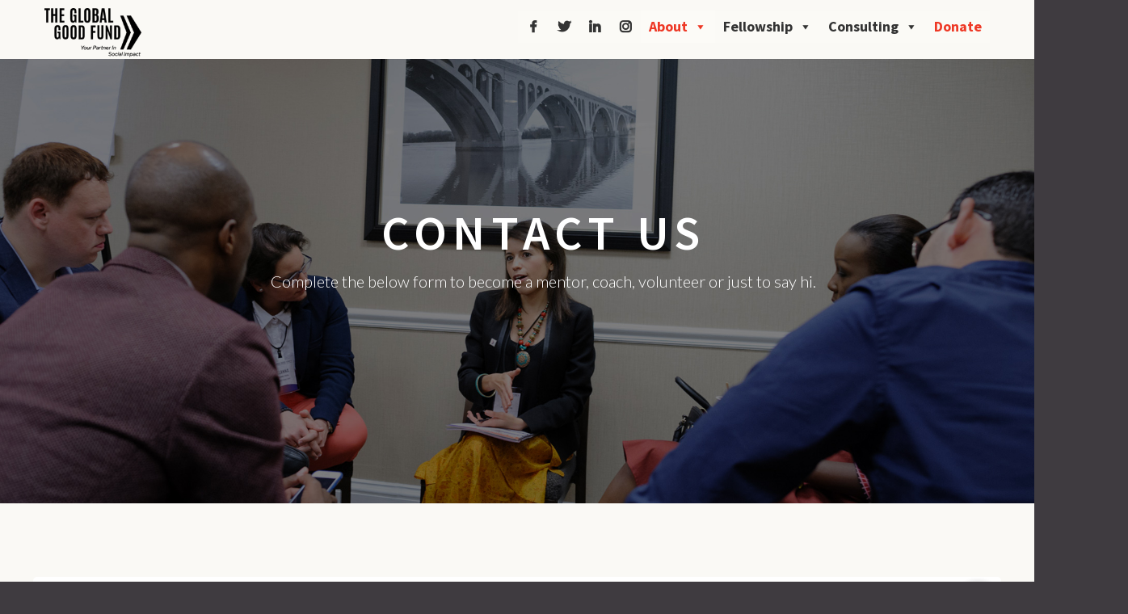

--- FILE ---
content_type: text/html; charset=UTF-8
request_url: https://globalgoodfund.org/contact-us/
body_size: 20887
content:
<!doctype html>
<html lang="en-US">
<head>
    <meta charset="UTF-8"/>
    <meta name="viewport" content="width=device-width, initial-scale=1"/>
    <link rel="icon" href="https://globalgoodfund.org/wp-content/themes/ggf/images/favicon.ico">
    <script>(function (w, d, s, l, i) {
            w[l] = w[l] || [];
            w[l].push({
                'gtm.start':
                    new Date().getTime(), event: 'gtm.js'
            });
            var f = d.getElementsByTagName(s)[0],
                j = d.createElement(s), dl = l != 'dataLayer' ? '&l=' + l : '';
            j.async = true;
            j.src =
                'https://www.googletagmanager.com/gtm.js?id=' + i + dl;
            f.parentNode.insertBefore(j, f);
        })(window, document, 'script', 'dataLayer', 'GTM-WKV4GR3');</script>
    <!-- <script>
        window.gf = new GreatFeats("https://donate.onecause.com/globalgoodfund");
    </script> -->
    <!-- End Google Tag Manager (noscript) -->

    <meta name='robots' content='index, follow, max-image-preview:large, max-snippet:-1, max-video-preview:-1' />

	<!-- This site is optimized with the Yoast SEO plugin v26.6 - https://yoast.com/wordpress/plugins/seo/ -->
	<title>Contact Us - THE GLOBAL GOOD FUND</title><link rel="preload" data-rocket-preload as="style" href="https://fonts.googleapis.com/css?family=Montserrat%3A100%2C200%2C300%2C400%2C500%2C600%2C700%2C800%7CSource%20Sans%20Pro%3A400%2C500%2C600%2C700%7CLato%3A300%7CPacifico&#038;display=swap" /><link rel="stylesheet" href="https://fonts.googleapis.com/css?family=Montserrat%3A100%2C200%2C300%2C400%2C500%2C600%2C700%2C800%7CSource%20Sans%20Pro%3A400%2C500%2C600%2C700%7CLato%3A300%7CPacifico&#038;display=swap" media="print" onload="this.media='all'" /><noscript><link rel="stylesheet" href="https://fonts.googleapis.com/css?family=Montserrat%3A100%2C200%2C300%2C400%2C500%2C600%2C700%2C800%7CSource%20Sans%20Pro%3A400%2C500%2C600%2C700%7CLato%3A300%7CPacifico&#038;display=swap" /></noscript>
	<link rel="canonical" href="https://globalgoodfund.org/contact-us/" />
	<meta property="og:locale" content="en_US" />
	<meta property="og:type" content="article" />
	<meta property="og:title" content="Contact Us - THE GLOBAL GOOD FUND" />
	<meta property="og:url" content="https://globalgoodfund.org/contact-us/" />
	<meta property="og:site_name" content="THE GLOBAL GOOD FUND" />
	<meta property="article:publisher" content="https://www.facebook.com/GlobalGoodFund" />
	<meta property="article:modified_time" content="2024-04-13T20:48:18+00:00" />
	<meta property="og:image" content="https://globalgoodfund.org/wp-content/uploads/2023/06/resizeimage_logo.jpg" />
	<meta property="og:image:width" content="1200" />
	<meta property="og:image:height" content="600" />
	<meta property="og:image:type" content="image/jpeg" />
	<meta name="twitter:card" content="summary_large_image" />
	<meta name="twitter:site" content="@GlobalGoodFund" />
	<script type="application/ld+json" class="yoast-schema-graph">{"@context":"https://schema.org","@graph":[{"@type":"WebPage","@id":"https://globalgoodfund.org/contact-us/","url":"https://globalgoodfund.org/contact-us/","name":"Contact Us - THE GLOBAL GOOD FUND","isPartOf":{"@id":"https://globalgoodfund.org/#website"},"datePublished":"2022-09-10T23:44:31+00:00","dateModified":"2024-04-13T20:48:18+00:00","breadcrumb":{"@id":"https://globalgoodfund.org/contact-us/#breadcrumb"},"inLanguage":"en-US","potentialAction":[{"@type":"ReadAction","target":["https://globalgoodfund.org/contact-us/"]}]},{"@type":"BreadcrumbList","@id":"https://globalgoodfund.org/contact-us/#breadcrumb","itemListElement":[{"@type":"ListItem","position":1,"name":"Home","item":"https://globalgoodfund.org/"},{"@type":"ListItem","position":2,"name":"Contact Us"}]},{"@type":"WebSite","@id":"https://globalgoodfund.org/#website","url":"https://globalgoodfund.org/","name":"THE GLOBAL GOOD FUND","description":"The Global Good Fund is a nonprofit social enterprise for entrepreneurs, organizations and philanthropists that believe investing in people is the most effective way to create positive business impact and lasting social change.","publisher":{"@id":"https://globalgoodfund.org/#organization"},"potentialAction":[{"@type":"SearchAction","target":{"@type":"EntryPoint","urlTemplate":"https://globalgoodfund.org/?s={search_term_string}"},"query-input":{"@type":"PropertyValueSpecification","valueRequired":true,"valueName":"search_term_string"}}],"inLanguage":"en-US"},{"@type":"Organization","@id":"https://globalgoodfund.org/#organization","name":"Global Good Fund","url":"https://globalgoodfund.org/","logo":{"@type":"ImageObject","inLanguage":"en-US","@id":"https://globalgoodfund.org/#/schema/logo/image/","url":"https://globalgoodfund.org/wp-content/uploads/2023/01/ggf_logo.png","contentUrl":"https://globalgoodfund.org/wp-content/uploads/2023/01/ggf_logo.png","width":1287,"height":546,"caption":"Global Good Fund"},"image":{"@id":"https://globalgoodfund.org/#/schema/logo/image/"},"sameAs":["https://www.facebook.com/GlobalGoodFund","https://x.com/GlobalGoodFund","https://www.linkedin.com/company/global-good-fund","https://www.instagram.com/globalgoodfund"]}]}</script>
	<!-- / Yoast SEO plugin. -->


<link rel='dns-prefetch' href='//fonts.googleapis.com' />
<link rel='dns-prefetch' href='//cdn.jsdelivr.net' />
<link href='https://fonts.gstatic.com' crossorigin rel='preconnect' />
<link rel="alternate" type="application/rss+xml" title="THE GLOBAL GOOD FUND &raquo; Feed" href="https://globalgoodfund.org/feed/" />
<link rel="alternate" type="application/rss+xml" title="THE GLOBAL GOOD FUND &raquo; Comments Feed" href="https://globalgoodfund.org/comments/feed/" />
<link rel="alternate" title="oEmbed (JSON)" type="application/json+oembed" href="https://globalgoodfund.org/wp-json/oembed/1.0/embed?url=https%3A%2F%2Fglobalgoodfund.org%2Fcontact-us%2F" />
<link rel="alternate" title="oEmbed (XML)" type="text/xml+oembed" href="https://globalgoodfund.org/wp-json/oembed/1.0/embed?url=https%3A%2F%2Fglobalgoodfund.org%2Fcontact-us%2F&#038;format=xml" />
<style id='wp-img-auto-sizes-contain-inline-css'>
img:is([sizes=auto i],[sizes^="auto," i]){contain-intrinsic-size:3000px 1500px}
/*# sourceURL=wp-img-auto-sizes-contain-inline-css */
</style>
<style id='wp-emoji-styles-inline-css'>

	img.wp-smiley, img.emoji {
		display: inline !important;
		border: none !important;
		box-shadow: none !important;
		height: 1em !important;
		width: 1em !important;
		margin: 0 0.07em !important;
		vertical-align: -0.1em !important;
		background: none !important;
		padding: 0 !important;
	}
/*# sourceURL=wp-emoji-styles-inline-css */
</style>
<style id='wp-block-library-inline-css'>
:root{--wp-block-synced-color:#7a00df;--wp-block-synced-color--rgb:122,0,223;--wp-bound-block-color:var(--wp-block-synced-color);--wp-editor-canvas-background:#ddd;--wp-admin-theme-color:#007cba;--wp-admin-theme-color--rgb:0,124,186;--wp-admin-theme-color-darker-10:#006ba1;--wp-admin-theme-color-darker-10--rgb:0,107,160.5;--wp-admin-theme-color-darker-20:#005a87;--wp-admin-theme-color-darker-20--rgb:0,90,135;--wp-admin-border-width-focus:2px}@media (min-resolution:192dpi){:root{--wp-admin-border-width-focus:1.5px}}.wp-element-button{cursor:pointer}:root .has-very-light-gray-background-color{background-color:#eee}:root .has-very-dark-gray-background-color{background-color:#313131}:root .has-very-light-gray-color{color:#eee}:root .has-very-dark-gray-color{color:#313131}:root .has-vivid-green-cyan-to-vivid-cyan-blue-gradient-background{background:linear-gradient(135deg,#00d084,#0693e3)}:root .has-purple-crush-gradient-background{background:linear-gradient(135deg,#34e2e4,#4721fb 50%,#ab1dfe)}:root .has-hazy-dawn-gradient-background{background:linear-gradient(135deg,#faaca8,#dad0ec)}:root .has-subdued-olive-gradient-background{background:linear-gradient(135deg,#fafae1,#67a671)}:root .has-atomic-cream-gradient-background{background:linear-gradient(135deg,#fdd79a,#004a59)}:root .has-nightshade-gradient-background{background:linear-gradient(135deg,#330968,#31cdcf)}:root .has-midnight-gradient-background{background:linear-gradient(135deg,#020381,#2874fc)}:root{--wp--preset--font-size--normal:16px;--wp--preset--font-size--huge:42px}.has-regular-font-size{font-size:1em}.has-larger-font-size{font-size:2.625em}.has-normal-font-size{font-size:var(--wp--preset--font-size--normal)}.has-huge-font-size{font-size:var(--wp--preset--font-size--huge)}.has-text-align-center{text-align:center}.has-text-align-left{text-align:left}.has-text-align-right{text-align:right}.has-fit-text{white-space:nowrap!important}#end-resizable-editor-section{display:none}.aligncenter{clear:both}.items-justified-left{justify-content:flex-start}.items-justified-center{justify-content:center}.items-justified-right{justify-content:flex-end}.items-justified-space-between{justify-content:space-between}.screen-reader-text{border:0;clip-path:inset(50%);height:1px;margin:-1px;overflow:hidden;padding:0;position:absolute;width:1px;word-wrap:normal!important}.screen-reader-text:focus{background-color:#ddd;clip-path:none;color:#444;display:block;font-size:1em;height:auto;left:5px;line-height:normal;padding:15px 23px 14px;text-decoration:none;top:5px;width:auto;z-index:100000}html :where(.has-border-color){border-style:solid}html :where([style*=border-top-color]){border-top-style:solid}html :where([style*=border-right-color]){border-right-style:solid}html :where([style*=border-bottom-color]){border-bottom-style:solid}html :where([style*=border-left-color]){border-left-style:solid}html :where([style*=border-width]){border-style:solid}html :where([style*=border-top-width]){border-top-style:solid}html :where([style*=border-right-width]){border-right-style:solid}html :where([style*=border-bottom-width]){border-bottom-style:solid}html :where([style*=border-left-width]){border-left-style:solid}html :where(img[class*=wp-image-]){height:auto;max-width:100%}:where(figure){margin:0 0 1em}html :where(.is-position-sticky){--wp-admin--admin-bar--position-offset:var(--wp-admin--admin-bar--height,0px)}@media screen and (max-width:600px){html :where(.is-position-sticky){--wp-admin--admin-bar--position-offset:0px}}

/*# sourceURL=wp-block-library-inline-css */
</style><style id='global-styles-inline-css'>
:root{--wp--preset--aspect-ratio--square: 1;--wp--preset--aspect-ratio--4-3: 4/3;--wp--preset--aspect-ratio--3-4: 3/4;--wp--preset--aspect-ratio--3-2: 3/2;--wp--preset--aspect-ratio--2-3: 2/3;--wp--preset--aspect-ratio--16-9: 16/9;--wp--preset--aspect-ratio--9-16: 9/16;--wp--preset--color--black: #000000;--wp--preset--color--cyan-bluish-gray: #abb8c3;--wp--preset--color--white: #FFF;--wp--preset--color--pale-pink: #f78da7;--wp--preset--color--vivid-red: #cf2e2e;--wp--preset--color--luminous-vivid-orange: #ff6900;--wp--preset--color--luminous-vivid-amber: #fcb900;--wp--preset--color--light-green-cyan: #7bdcb5;--wp--preset--color--vivid-green-cyan: #00d084;--wp--preset--color--pale-cyan-blue: #8ed1fc;--wp--preset--color--vivid-cyan-blue: #0693e3;--wp--preset--color--vivid-purple: #9b51e0;--wp--preset--color--primary: #0073a8;--wp--preset--color--secondary: #005075;--wp--preset--color--dark-gray: #111;--wp--preset--color--light-gray: #767676;--wp--preset--gradient--vivid-cyan-blue-to-vivid-purple: linear-gradient(135deg,rgb(6,147,227) 0%,rgb(155,81,224) 100%);--wp--preset--gradient--light-green-cyan-to-vivid-green-cyan: linear-gradient(135deg,rgb(122,220,180) 0%,rgb(0,208,130) 100%);--wp--preset--gradient--luminous-vivid-amber-to-luminous-vivid-orange: linear-gradient(135deg,rgb(252,185,0) 0%,rgb(255,105,0) 100%);--wp--preset--gradient--luminous-vivid-orange-to-vivid-red: linear-gradient(135deg,rgb(255,105,0) 0%,rgb(207,46,46) 100%);--wp--preset--gradient--very-light-gray-to-cyan-bluish-gray: linear-gradient(135deg,rgb(238,238,238) 0%,rgb(169,184,195) 100%);--wp--preset--gradient--cool-to-warm-spectrum: linear-gradient(135deg,rgb(74,234,220) 0%,rgb(151,120,209) 20%,rgb(207,42,186) 40%,rgb(238,44,130) 60%,rgb(251,105,98) 80%,rgb(254,248,76) 100%);--wp--preset--gradient--blush-light-purple: linear-gradient(135deg,rgb(255,206,236) 0%,rgb(152,150,240) 100%);--wp--preset--gradient--blush-bordeaux: linear-gradient(135deg,rgb(254,205,165) 0%,rgb(254,45,45) 50%,rgb(107,0,62) 100%);--wp--preset--gradient--luminous-dusk: linear-gradient(135deg,rgb(255,203,112) 0%,rgb(199,81,192) 50%,rgb(65,88,208) 100%);--wp--preset--gradient--pale-ocean: linear-gradient(135deg,rgb(255,245,203) 0%,rgb(182,227,212) 50%,rgb(51,167,181) 100%);--wp--preset--gradient--electric-grass: linear-gradient(135deg,rgb(202,248,128) 0%,rgb(113,206,126) 100%);--wp--preset--gradient--midnight: linear-gradient(135deg,rgb(2,3,129) 0%,rgb(40,116,252) 100%);--wp--preset--font-size--small: 19.5px;--wp--preset--font-size--medium: 20px;--wp--preset--font-size--large: 36.5px;--wp--preset--font-size--x-large: 42px;--wp--preset--font-size--normal: 22px;--wp--preset--font-size--huge: 49.5px;--wp--preset--spacing--20: 0.44rem;--wp--preset--spacing--30: 0.67rem;--wp--preset--spacing--40: 1rem;--wp--preset--spacing--50: 1.5rem;--wp--preset--spacing--60: 2.25rem;--wp--preset--spacing--70: 3.38rem;--wp--preset--spacing--80: 5.06rem;--wp--preset--shadow--natural: 6px 6px 9px rgba(0, 0, 0, 0.2);--wp--preset--shadow--deep: 12px 12px 50px rgba(0, 0, 0, 0.4);--wp--preset--shadow--sharp: 6px 6px 0px rgba(0, 0, 0, 0.2);--wp--preset--shadow--outlined: 6px 6px 0px -3px rgb(255, 255, 255), 6px 6px rgb(0, 0, 0);--wp--preset--shadow--crisp: 6px 6px 0px rgb(0, 0, 0);}:where(.is-layout-flex){gap: 0.5em;}:where(.is-layout-grid){gap: 0.5em;}body .is-layout-flex{display: flex;}.is-layout-flex{flex-wrap: wrap;align-items: center;}.is-layout-flex > :is(*, div){margin: 0;}body .is-layout-grid{display: grid;}.is-layout-grid > :is(*, div){margin: 0;}:where(.wp-block-columns.is-layout-flex){gap: 2em;}:where(.wp-block-columns.is-layout-grid){gap: 2em;}:where(.wp-block-post-template.is-layout-flex){gap: 1.25em;}:where(.wp-block-post-template.is-layout-grid){gap: 1.25em;}.has-black-color{color: var(--wp--preset--color--black) !important;}.has-cyan-bluish-gray-color{color: var(--wp--preset--color--cyan-bluish-gray) !important;}.has-white-color{color: var(--wp--preset--color--white) !important;}.has-pale-pink-color{color: var(--wp--preset--color--pale-pink) !important;}.has-vivid-red-color{color: var(--wp--preset--color--vivid-red) !important;}.has-luminous-vivid-orange-color{color: var(--wp--preset--color--luminous-vivid-orange) !important;}.has-luminous-vivid-amber-color{color: var(--wp--preset--color--luminous-vivid-amber) !important;}.has-light-green-cyan-color{color: var(--wp--preset--color--light-green-cyan) !important;}.has-vivid-green-cyan-color{color: var(--wp--preset--color--vivid-green-cyan) !important;}.has-pale-cyan-blue-color{color: var(--wp--preset--color--pale-cyan-blue) !important;}.has-vivid-cyan-blue-color{color: var(--wp--preset--color--vivid-cyan-blue) !important;}.has-vivid-purple-color{color: var(--wp--preset--color--vivid-purple) !important;}.has-black-background-color{background-color: var(--wp--preset--color--black) !important;}.has-cyan-bluish-gray-background-color{background-color: var(--wp--preset--color--cyan-bluish-gray) !important;}.has-white-background-color{background-color: var(--wp--preset--color--white) !important;}.has-pale-pink-background-color{background-color: var(--wp--preset--color--pale-pink) !important;}.has-vivid-red-background-color{background-color: var(--wp--preset--color--vivid-red) !important;}.has-luminous-vivid-orange-background-color{background-color: var(--wp--preset--color--luminous-vivid-orange) !important;}.has-luminous-vivid-amber-background-color{background-color: var(--wp--preset--color--luminous-vivid-amber) !important;}.has-light-green-cyan-background-color{background-color: var(--wp--preset--color--light-green-cyan) !important;}.has-vivid-green-cyan-background-color{background-color: var(--wp--preset--color--vivid-green-cyan) !important;}.has-pale-cyan-blue-background-color{background-color: var(--wp--preset--color--pale-cyan-blue) !important;}.has-vivid-cyan-blue-background-color{background-color: var(--wp--preset--color--vivid-cyan-blue) !important;}.has-vivid-purple-background-color{background-color: var(--wp--preset--color--vivid-purple) !important;}.has-black-border-color{border-color: var(--wp--preset--color--black) !important;}.has-cyan-bluish-gray-border-color{border-color: var(--wp--preset--color--cyan-bluish-gray) !important;}.has-white-border-color{border-color: var(--wp--preset--color--white) !important;}.has-pale-pink-border-color{border-color: var(--wp--preset--color--pale-pink) !important;}.has-vivid-red-border-color{border-color: var(--wp--preset--color--vivid-red) !important;}.has-luminous-vivid-orange-border-color{border-color: var(--wp--preset--color--luminous-vivid-orange) !important;}.has-luminous-vivid-amber-border-color{border-color: var(--wp--preset--color--luminous-vivid-amber) !important;}.has-light-green-cyan-border-color{border-color: var(--wp--preset--color--light-green-cyan) !important;}.has-vivid-green-cyan-border-color{border-color: var(--wp--preset--color--vivid-green-cyan) !important;}.has-pale-cyan-blue-border-color{border-color: var(--wp--preset--color--pale-cyan-blue) !important;}.has-vivid-cyan-blue-border-color{border-color: var(--wp--preset--color--vivid-cyan-blue) !important;}.has-vivid-purple-border-color{border-color: var(--wp--preset--color--vivid-purple) !important;}.has-vivid-cyan-blue-to-vivid-purple-gradient-background{background: var(--wp--preset--gradient--vivid-cyan-blue-to-vivid-purple) !important;}.has-light-green-cyan-to-vivid-green-cyan-gradient-background{background: var(--wp--preset--gradient--light-green-cyan-to-vivid-green-cyan) !important;}.has-luminous-vivid-amber-to-luminous-vivid-orange-gradient-background{background: var(--wp--preset--gradient--luminous-vivid-amber-to-luminous-vivid-orange) !important;}.has-luminous-vivid-orange-to-vivid-red-gradient-background{background: var(--wp--preset--gradient--luminous-vivid-orange-to-vivid-red) !important;}.has-very-light-gray-to-cyan-bluish-gray-gradient-background{background: var(--wp--preset--gradient--very-light-gray-to-cyan-bluish-gray) !important;}.has-cool-to-warm-spectrum-gradient-background{background: var(--wp--preset--gradient--cool-to-warm-spectrum) !important;}.has-blush-light-purple-gradient-background{background: var(--wp--preset--gradient--blush-light-purple) !important;}.has-blush-bordeaux-gradient-background{background: var(--wp--preset--gradient--blush-bordeaux) !important;}.has-luminous-dusk-gradient-background{background: var(--wp--preset--gradient--luminous-dusk) !important;}.has-pale-ocean-gradient-background{background: var(--wp--preset--gradient--pale-ocean) !important;}.has-electric-grass-gradient-background{background: var(--wp--preset--gradient--electric-grass) !important;}.has-midnight-gradient-background{background: var(--wp--preset--gradient--midnight) !important;}.has-small-font-size{font-size: var(--wp--preset--font-size--small) !important;}.has-medium-font-size{font-size: var(--wp--preset--font-size--medium) !important;}.has-large-font-size{font-size: var(--wp--preset--font-size--large) !important;}.has-x-large-font-size{font-size: var(--wp--preset--font-size--x-large) !important;}
/*# sourceURL=global-styles-inline-css */
</style>

<style id='classic-theme-styles-inline-css'>
/*! This file is auto-generated */
.wp-block-button__link{color:#fff;background-color:#32373c;border-radius:9999px;box-shadow:none;text-decoration:none;padding:calc(.667em + 2px) calc(1.333em + 2px);font-size:1.125em}.wp-block-file__button{background:#32373c;color:#fff;text-decoration:none}
/*# sourceURL=/wp-includes/css/classic-themes.min.css */
</style>
<link rel='stylesheet' id='megamenu-css' href='https://globalgoodfund.org/wp-content/uploads/maxmegamenu/style.css?ver=d969a2' media='all' />
<link rel='stylesheet' id='dashicons-css' href='https://globalgoodfund.org/wp-includes/css/dashicons.min.css?ver=6.9' media='all' />


<link rel='stylesheet' id='ggf-bootstrap-css' href='https://cdn.jsdelivr.net/npm/bootstrap@5.0.0-beta3/dist/css/bootstrap.min.css?ver=1.2' media='all' />
<link rel='stylesheet' id='slick-style-css' href='https://globalgoodfund.org/wp-content/themes/ggf/css/slick.css?ver=1.2' media='all' />
<link rel='stylesheet' id='slick-theme-style-css' href='https://globalgoodfund.org/wp-content/cache/background-css/globalgoodfund.org/wp-content/themes/ggf/css/slick-theme.css?ver=1.2&wpr_t=1769047510' media='all' />
<link rel='stylesheet' id='custom-style-css' href='https://globalgoodfund.org/wp-content/themes/ggf/css/custom.css?ver=1.2' media='all' />
<link rel='stylesheet' id='global-style-css' href='https://globalgoodfund.org/wp-content/cache/background-css/globalgoodfund.org/wp-content/themes/ggf/css/style.css?ver=1.2&wpr_t=1769047510' media='all' />
<link rel='stylesheet' id='mediaelement-css' href='https://globalgoodfund.org/wp-content/cache/background-css/globalgoodfund.org/wp-includes/js/mediaelement/mediaelementplayer-legacy.min.css?ver=4.2.17&wpr_t=1769047510' media='all' />
<link rel='stylesheet' id='wp-mediaelement-css' href='https://globalgoodfund.org/wp-includes/js/mediaelement/wp-mediaelement.min.css?ver=6.9' media='all' />
<style id='rocket-lazyload-inline-css'>
.rll-youtube-player{position:relative;padding-bottom:56.23%;height:0;overflow:hidden;max-width:100%;}.rll-youtube-player:focus-within{outline: 2px solid currentColor;outline-offset: 5px;}.rll-youtube-player iframe{position:absolute;top:0;left:0;width:100%;height:100%;z-index:100;background:0 0}.rll-youtube-player img{bottom:0;display:block;left:0;margin:auto;max-width:100%;width:100%;position:absolute;right:0;top:0;border:none;height:auto;-webkit-transition:.4s all;-moz-transition:.4s all;transition:.4s all}.rll-youtube-player img:hover{-webkit-filter:brightness(75%)}.rll-youtube-player .play{height:100%;width:100%;left:0;top:0;position:absolute;background:var(--wpr-bg-c0cfa7c2-6abc-4c3e-a8ba-ff07c306dda3) no-repeat center;background-color: transparent !important;cursor:pointer;border:none;}.wp-embed-responsive .wp-has-aspect-ratio .rll-youtube-player{position:absolute;padding-bottom:0;width:100%;height:100%;top:0;bottom:0;left:0;right:0}
/*# sourceURL=rocket-lazyload-inline-css */
</style>
<script src="https://globalgoodfund.org/wp-includes/js/jquery/jquery.min.js?ver=3.7.1" id="jquery-core-js" data-rocket-defer defer></script>
<script src="https://globalgoodfund.org/wp-includes/js/jquery/jquery-migrate.min.js?ver=3.4.1" id="jquery-migrate-js" data-rocket-defer defer></script>
<link rel="https://api.w.org/" href="https://globalgoodfund.org/wp-json/" /><link rel="alternate" title="JSON" type="application/json" href="https://globalgoodfund.org/wp-json/wp/v2/pages/24" /><link rel="EditURI" type="application/rsd+xml" title="RSD" href="https://globalgoodfund.org/xmlrpc.php?rsd" />
<meta name="generator" content="WordPress 6.9" />
<link rel='shortlink' href='https://globalgoodfund.org/?p=24' />
<style type="text/css">/** Mega Menu CSS: fs **/</style>
<noscript><style id="rocket-lazyload-nojs-css">.rll-youtube-player, [data-lazy-src]{display:none !important;}</style></noscript><link rel='stylesheet' id='forminator-module-css-16965-css' href='https://globalgoodfund.org/wp-content/uploads/forminator/16965_3e3145a5eb47504e490089a1d29ebb19/css/style-16965.css?ver=1721127400' media='all' />
<link rel='stylesheet' id='forminator-icons-css' href='https://globalgoodfund.org/wp-content/plugins/forminator/assets/forminator-ui/css/forminator-icons.min.css?ver=1.49.2' media='all' />
<link rel='stylesheet' id='forminator-utilities-css' href='https://globalgoodfund.org/wp-content/plugins/forminator/assets/forminator-ui/css/src/forminator-utilities.min.css?ver=1.49.2' media='all' />
<link rel='stylesheet' id='forminator-grid-default-css' href='https://globalgoodfund.org/wp-content/plugins/forminator/assets/forminator-ui/css/src/grid/forminator-grid.open.min.css?ver=1.49.2' media='all' />
<link rel='stylesheet' id='forminator-forms-default-base-css' href='https://globalgoodfund.org/wp-content/plugins/forminator/assets/forminator-ui/css/src/form/forminator-form-default.base.min.css?ver=1.49.2' media='all' />
<link rel='stylesheet' id='forminator-forms-default-select2-css' href='https://globalgoodfund.org/wp-content/plugins/forminator/assets/forminator-ui/css/src/form/forminator-form-default.select2.min.css?ver=1.49.2' media='all' />
<link rel='stylesheet' id='forminator-forms-default-full-css' href='https://globalgoodfund.org/wp-content/plugins/forminator/assets/forminator-ui/css/src/form/forminator-form-default.full.min.css?ver=1.49.2' media='all' />
<link rel='stylesheet' id='buttons-css' href='https://globalgoodfund.org/wp-includes/css/buttons.min.css?ver=6.9' media='all' />
<style id="wpr-lazyload-bg-container"></style><style id="wpr-lazyload-bg-exclusion"></style>
<noscript>
<style id="wpr-lazyload-bg-nostyle">.slick-loading .slick-list{--wpr-bg-89df88a9-0c91-4da8-9599-f3b66a8e273f: url('https://globalgoodfund.org/wp-content/themes/ggf/css/ajax-loader.gif');}.rd-video-preloader{--wpr-bg-bab2907a-37d0-42ac-aedf-76c7932ea222: url('https://globalgoodfund.org/wp-content/themes/ggf/images/preloader.gif');}.pswp__button,
.pswp__button--arrow--left:before,
.pswp__button--arrow--right:before{--wpr-bg-7b9fda8e-068b-433d-9023-772a34d17594: url('https://globalgoodfund.org/wp-content/themes/ggf/images/photoswipe-controls.png');}.pswp__preloader--active .pswp__preloader__icn{--wpr-bg-40a4f8b8-d3a0-4554-9899-d2a531305f55: url('https://globalgoodfund.org/wp-content/themes/ggf/images/preloader.gif');}.bg-subscribe{--wpr-bg-ba7d9858-860a-47cc-81e0-3dc92b4ed14b: url('https://globalgoodfund.org/wp-content/themes/ggf/images/index-11.jpg');}.bg-about{--wpr-bg-71f4ad76-3bb3-44bc-9d97-b7a63b27fbbf: url('https://globalgoodfund.org/wp-content/themes/ggf/images/ggf-cover.jpg');}.bg-apply{--wpr-bg-7e441213-9404-4521-9f2f-4cac9348c8f5: url('https://globalgoodfund.org/wp-content/themes/ggf/images/ggf-cover-blog.jpg');}.bg-services{--wpr-bg-ba3062ed-566c-4a0c-8f38-3ee1ba5b2c1b: url('https://globalgoodfund.org/wp-content/themes/ggf/images/services-1.jpg');}.bg-team{--wpr-bg-496133e0-25df-4a5c-99f9-f95ba4342398: url('https://globalgoodfund.org/wp-content/themes/ggf/images/our-team-1.jpg');}.bg-client{--wpr-bg-2602a436-96d3-45ff-9e7a-4f2d0dc03685: url('https://globalgoodfund.org/wp-content/themes/ggf/images/client-1.jpg');}.bg-blog{--wpr-bg-b15a0558-b071-4376-ace7-04e9202b4120: url('https://globalgoodfund.org/wp-content/themes/ggf/images/blog-1.jpg');}.bg-typography{--wpr-bg-0f91a97b-c068-4eee-b2ed-57d95c40f5f0: url('https://globalgoodfund.org/wp-content/themes/ggf/images/typography-1.jpg');}.bg-extra{--wpr-bg-bfa76ec9-b366-44a2-9400-8f11c98f3b1a: url('https://globalgoodfund.org/wp-content/themes/ggf/images/maintenance-1.jpg');}.bg-404{--wpr-bg-33905d21-7740-4ffd-9f36-203c8e3b7beb: url('https://globalgoodfund.org/wp-content/themes/ggf/images/404.jpg');}.bg-coming-soon{--wpr-bg-8ea23526-fd10-482a-842a-cd3501623626: url('https://globalgoodfund.org/wp-content/themes/ggf/images/coming-soon.jpg');}.bg-maintenance{--wpr-bg-1a34968e-fc0a-49c9-b0c7-11a1c9d12e6b: url('https://globalgoodfund.org/wp-content/themes/ggf/images/maintenance-1.jpg');}.bg-login{--wpr-bg-a4cf4ed6-508e-4854-89b4-ea9e984fa3f2: url('https://globalgoodfund.org/wp-content/themes/ggf/images/login-1.jpg');}.pswp--svg .pswp__button,
    .pswp--svg .pswp__button--arrow--left:before,
    .pswp--svg .pswp__button--arrow--right:before{--wpr-bg-5336e670-9efb-45b5-b73d-3211c09d69c6: url('https://globalgoodfund.org/wp-content/themes/ggf/images/photoswipe-controls.svg');}.new-bgimg{--wpr-bg-4962b7ea-ffc8-478a-abd0-bd6994027bf1: url('https://globalgoodfund.org/wp-content/themes/ggf/images/ggf-cover.jpg');}.mejs-overlay-button{--wpr-bg-f04cedaa-5473-4d6e-af98-aa11c88cc81d: url('https://globalgoodfund.org/wp-includes/js/mediaelement/mejs-controls.svg');}.mejs-overlay-loading-bg-img{--wpr-bg-8e781890-dda1-48af-bb44-fdabc7754b3a: url('https://globalgoodfund.org/wp-includes/js/mediaelement/mejs-controls.svg');}.mejs-button>button{--wpr-bg-0be80c23-1efc-43aa-ab4e-6b0eae48a526: url('https://globalgoodfund.org/wp-includes/js/mediaelement/mejs-controls.svg');}.rll-youtube-player .play{--wpr-bg-c0cfa7c2-6abc-4c3e-a8ba-ff07c306dda3: url('https://globalgoodfund.org/wp-content/plugins/wp-rocket/assets/img/youtube.png');}</style>
</noscript>
<script type="application/javascript">const rocket_pairs = [{"selector":".slick-loading .slick-list","style":".slick-loading .slick-list{--wpr-bg-89df88a9-0c91-4da8-9599-f3b66a8e273f: url('https:\/\/globalgoodfund.org\/wp-content\/themes\/ggf\/css\/ajax-loader.gif');}","hash":"89df88a9-0c91-4da8-9599-f3b66a8e273f","url":"https:\/\/globalgoodfund.org\/wp-content\/themes\/ggf\/css\/ajax-loader.gif"},{"selector":".rd-video-preloader","style":".rd-video-preloader{--wpr-bg-bab2907a-37d0-42ac-aedf-76c7932ea222: url('https:\/\/globalgoodfund.org\/wp-content\/themes\/ggf\/images\/preloader.gif');}","hash":"bab2907a-37d0-42ac-aedf-76c7932ea222","url":"https:\/\/globalgoodfund.org\/wp-content\/themes\/ggf\/images\/preloader.gif"},{"selector":".pswp__button,\n.pswp__button--arrow--left,\n.pswp__button--arrow--right","style":".pswp__button,\n.pswp__button--arrow--left:before,\n.pswp__button--arrow--right:before{--wpr-bg-7b9fda8e-068b-433d-9023-772a34d17594: url('https:\/\/globalgoodfund.org\/wp-content\/themes\/ggf\/images\/photoswipe-controls.png');}","hash":"7b9fda8e-068b-433d-9023-772a34d17594","url":"https:\/\/globalgoodfund.org\/wp-content\/themes\/ggf\/images\/photoswipe-controls.png"},{"selector":".pswp__preloader--active .pswp__preloader__icn","style":".pswp__preloader--active .pswp__preloader__icn{--wpr-bg-40a4f8b8-d3a0-4554-9899-d2a531305f55: url('https:\/\/globalgoodfund.org\/wp-content\/themes\/ggf\/images\/preloader.gif');}","hash":"40a4f8b8-d3a0-4554-9899-d2a531305f55","url":"https:\/\/globalgoodfund.org\/wp-content\/themes\/ggf\/images\/preloader.gif"},{"selector":".bg-subscribe","style":".bg-subscribe{--wpr-bg-ba7d9858-860a-47cc-81e0-3dc92b4ed14b: url('https:\/\/globalgoodfund.org\/wp-content\/themes\/ggf\/images\/index-11.jpg');}","hash":"ba7d9858-860a-47cc-81e0-3dc92b4ed14b","url":"https:\/\/globalgoodfund.org\/wp-content\/themes\/ggf\/images\/index-11.jpg"},{"selector":".bg-about","style":".bg-about{--wpr-bg-71f4ad76-3bb3-44bc-9d97-b7a63b27fbbf: url('https:\/\/globalgoodfund.org\/wp-content\/themes\/ggf\/images\/ggf-cover.jpg');}","hash":"71f4ad76-3bb3-44bc-9d97-b7a63b27fbbf","url":"https:\/\/globalgoodfund.org\/wp-content\/themes\/ggf\/images\/ggf-cover.jpg"},{"selector":".bg-apply","style":".bg-apply{--wpr-bg-7e441213-9404-4521-9f2f-4cac9348c8f5: url('https:\/\/globalgoodfund.org\/wp-content\/themes\/ggf\/images\/ggf-cover-blog.jpg');}","hash":"7e441213-9404-4521-9f2f-4cac9348c8f5","url":"https:\/\/globalgoodfund.org\/wp-content\/themes\/ggf\/images\/ggf-cover-blog.jpg"},{"selector":".bg-services","style":".bg-services{--wpr-bg-ba3062ed-566c-4a0c-8f38-3ee1ba5b2c1b: url('https:\/\/globalgoodfund.org\/wp-content\/themes\/ggf\/images\/services-1.jpg');}","hash":"ba3062ed-566c-4a0c-8f38-3ee1ba5b2c1b","url":"https:\/\/globalgoodfund.org\/wp-content\/themes\/ggf\/images\/services-1.jpg"},{"selector":".bg-team","style":".bg-team{--wpr-bg-496133e0-25df-4a5c-99f9-f95ba4342398: url('https:\/\/globalgoodfund.org\/wp-content\/themes\/ggf\/images\/our-team-1.jpg');}","hash":"496133e0-25df-4a5c-99f9-f95ba4342398","url":"https:\/\/globalgoodfund.org\/wp-content\/themes\/ggf\/images\/our-team-1.jpg"},{"selector":".bg-client","style":".bg-client{--wpr-bg-2602a436-96d3-45ff-9e7a-4f2d0dc03685: url('https:\/\/globalgoodfund.org\/wp-content\/themes\/ggf\/images\/client-1.jpg');}","hash":"2602a436-96d3-45ff-9e7a-4f2d0dc03685","url":"https:\/\/globalgoodfund.org\/wp-content\/themes\/ggf\/images\/client-1.jpg"},{"selector":".bg-blog","style":".bg-blog{--wpr-bg-b15a0558-b071-4376-ace7-04e9202b4120: url('https:\/\/globalgoodfund.org\/wp-content\/themes\/ggf\/images\/blog-1.jpg');}","hash":"b15a0558-b071-4376-ace7-04e9202b4120","url":"https:\/\/globalgoodfund.org\/wp-content\/themes\/ggf\/images\/blog-1.jpg"},{"selector":".bg-typography","style":".bg-typography{--wpr-bg-0f91a97b-c068-4eee-b2ed-57d95c40f5f0: url('https:\/\/globalgoodfund.org\/wp-content\/themes\/ggf\/images\/typography-1.jpg');}","hash":"0f91a97b-c068-4eee-b2ed-57d95c40f5f0","url":"https:\/\/globalgoodfund.org\/wp-content\/themes\/ggf\/images\/typography-1.jpg"},{"selector":".bg-extra","style":".bg-extra{--wpr-bg-bfa76ec9-b366-44a2-9400-8f11c98f3b1a: url('https:\/\/globalgoodfund.org\/wp-content\/themes\/ggf\/images\/maintenance-1.jpg');}","hash":"bfa76ec9-b366-44a2-9400-8f11c98f3b1a","url":"https:\/\/globalgoodfund.org\/wp-content\/themes\/ggf\/images\/maintenance-1.jpg"},{"selector":".bg-404","style":".bg-404{--wpr-bg-33905d21-7740-4ffd-9f36-203c8e3b7beb: url('https:\/\/globalgoodfund.org\/wp-content\/themes\/ggf\/images\/404.jpg');}","hash":"33905d21-7740-4ffd-9f36-203c8e3b7beb","url":"https:\/\/globalgoodfund.org\/wp-content\/themes\/ggf\/images\/404.jpg"},{"selector":".bg-coming-soon","style":".bg-coming-soon{--wpr-bg-8ea23526-fd10-482a-842a-cd3501623626: url('https:\/\/globalgoodfund.org\/wp-content\/themes\/ggf\/images\/coming-soon.jpg');}","hash":"8ea23526-fd10-482a-842a-cd3501623626","url":"https:\/\/globalgoodfund.org\/wp-content\/themes\/ggf\/images\/coming-soon.jpg"},{"selector":".bg-maintenance","style":".bg-maintenance{--wpr-bg-1a34968e-fc0a-49c9-b0c7-11a1c9d12e6b: url('https:\/\/globalgoodfund.org\/wp-content\/themes\/ggf\/images\/maintenance-1.jpg');}","hash":"1a34968e-fc0a-49c9-b0c7-11a1c9d12e6b","url":"https:\/\/globalgoodfund.org\/wp-content\/themes\/ggf\/images\/maintenance-1.jpg"},{"selector":".bg-login","style":".bg-login{--wpr-bg-a4cf4ed6-508e-4854-89b4-ea9e984fa3f2: url('https:\/\/globalgoodfund.org\/wp-content\/themes\/ggf\/images\/login-1.jpg');}","hash":"a4cf4ed6-508e-4854-89b4-ea9e984fa3f2","url":"https:\/\/globalgoodfund.org\/wp-content\/themes\/ggf\/images\/login-1.jpg"},{"selector":".pswp--svg .pswp__button,\n    .pswp--svg .pswp__button--arrow--left,\n    .pswp--svg .pswp__button--arrow--right","style":".pswp--svg .pswp__button,\n    .pswp--svg .pswp__button--arrow--left:before,\n    .pswp--svg .pswp__button--arrow--right:before{--wpr-bg-5336e670-9efb-45b5-b73d-3211c09d69c6: url('https:\/\/globalgoodfund.org\/wp-content\/themes\/ggf\/images\/photoswipe-controls.svg');}","hash":"5336e670-9efb-45b5-b73d-3211c09d69c6","url":"https:\/\/globalgoodfund.org\/wp-content\/themes\/ggf\/images\/photoswipe-controls.svg"},{"selector":".new-bgimg","style":".new-bgimg{--wpr-bg-4962b7ea-ffc8-478a-abd0-bd6994027bf1: url('https:\/\/globalgoodfund.org\/wp-content\/themes\/ggf\/images\/ggf-cover.jpg');}","hash":"4962b7ea-ffc8-478a-abd0-bd6994027bf1","url":"https:\/\/globalgoodfund.org\/wp-content\/themes\/ggf\/images\/ggf-cover.jpg"},{"selector":".mejs-overlay-button","style":".mejs-overlay-button{--wpr-bg-f04cedaa-5473-4d6e-af98-aa11c88cc81d: url('https:\/\/globalgoodfund.org\/wp-includes\/js\/mediaelement\/mejs-controls.svg');}","hash":"f04cedaa-5473-4d6e-af98-aa11c88cc81d","url":"https:\/\/globalgoodfund.org\/wp-includes\/js\/mediaelement\/mejs-controls.svg"},{"selector":".mejs-overlay-loading-bg-img","style":".mejs-overlay-loading-bg-img{--wpr-bg-8e781890-dda1-48af-bb44-fdabc7754b3a: url('https:\/\/globalgoodfund.org\/wp-includes\/js\/mediaelement\/mejs-controls.svg');}","hash":"8e781890-dda1-48af-bb44-fdabc7754b3a","url":"https:\/\/globalgoodfund.org\/wp-includes\/js\/mediaelement\/mejs-controls.svg"},{"selector":".mejs-button>button","style":".mejs-button>button{--wpr-bg-0be80c23-1efc-43aa-ab4e-6b0eae48a526: url('https:\/\/globalgoodfund.org\/wp-includes\/js\/mediaelement\/mejs-controls.svg');}","hash":"0be80c23-1efc-43aa-ab4e-6b0eae48a526","url":"https:\/\/globalgoodfund.org\/wp-includes\/js\/mediaelement\/mejs-controls.svg"},{"selector":".rll-youtube-player .play","style":".rll-youtube-player .play{--wpr-bg-c0cfa7c2-6abc-4c3e-a8ba-ff07c306dda3: url('https:\/\/globalgoodfund.org\/wp-content\/plugins\/wp-rocket\/assets\/img\/youtube.png');}","hash":"c0cfa7c2-6abc-4c3e-a8ba-ff07c306dda3","url":"https:\/\/globalgoodfund.org\/wp-content\/plugins\/wp-rocket\/assets\/img\/youtube.png"}]; const rocket_excluded_pairs = [];</script><meta name="generator" content="WP Rocket 3.17.3.1" data-wpr-features="wpr_lazyload_css_bg_img wpr_defer_js wpr_lazyload_images wpr_lazyload_iframes wpr_desktop wpr_preload_links" /></head>

<body class="wp-singular page-template-default page page-id-24 wp-embed-responsive wp-theme-ggf mega-menu-menu-1 singular image-filters-enabled">
<!-- Google Tag Manager (noscript) -->
<noscript>
    <iframe src="https://www.googletagmanager.com/ns.html?id=GTM-WKV4GR3" height="0" width="0"
            style="display:none;visibility:hidden"></iframe>
</noscript>
<!-- End Google Tag Manager (noscript) -->
<header data-rocket-location-hash="4808140612ca7022914d808a03ed773d" class="page-head undefined">
    <div data-rocket-location-hash="3701042f19cef5a70fa7c45712a26aca" class="rd-navbar-wrap header-minimal rd-navbar-wrap-mod-1" style="">
        <nav class="rd-navbar rd-navbar-original rd-navbar-static">
            <div class="rd-navbar-inner">
                <div class="rd-navbar-panel">
                    <div class="rd-navbar-brand">
                        <a href="/" class="brand-name">
                            <img style="max-width: 120px;" alt="The Global Good Fund"
                                 src="data:image/svg+xml,%3Csvg%20xmlns='http://www.w3.org/2000/svg'%20viewBox='0%200%200%200'%3E%3C/svg%3E" data-lazy-src="https://globalgoodfund.org/wp-content/themes/ggf/images/ggf-logo-impact.png"><noscript><img style="max-width: 120px;" alt="The Global Good Fund"
                                 src="https://globalgoodfund.org/wp-content/themes/ggf/images/ggf-logo-impact.png"></noscript>
                        </a>
                    </div>
                </div>

                <div class="rd-navbar-nav-wrap">
                    <div id="mega-menu-wrap-menu-1" class="mega-menu-wrap"><div class="mega-menu-toggle"><div class="mega-toggle-blocks-left"></div><div class="mega-toggle-blocks-center"></div><div class="mega-toggle-blocks-right"><div class='mega-toggle-block mega-menu-toggle-animated-block mega-toggle-block-0' id='mega-toggle-block-0'><button aria-label="Toggle Menu" class="mega-toggle-animated mega-toggle-animated-slider" type="button" aria-expanded="false">
                  <span class="mega-toggle-animated-box">
                    <span class="mega-toggle-animated-inner"></span>
                  </span>
                </button></div></div></div><ul id="mega-menu-menu-1" class="mega-menu max-mega-menu mega-menu-horizontal mega-no-js" data-event="hover" data-effect="fade_up" data-effect-speed="200" data-effect-mobile="slide_right" data-effect-speed-mobile="200" data-mobile-force-width="false" data-second-click="go" data-document-click="collapse" data-vertical-behaviour="standard" data-breakpoint="768" data-unbind="true" data-mobile-state="collapse_all" data-mobile-direction="vertical" data-hover-intent-timeout="300" data-hover-intent-interval="100"><li class="mega-menu-item mega-menu-item-type-custom mega-menu-item-object-custom mega-align-bottom-left mega-menu-flyout mega-has-icon mega-icon-left mega-hide-text mega-hide-on-mobile mega-nav-item mega-menu-item-123" id="mega-menu-item-123"><a class="dashicons-facebook-alt mega-menu-link" href="https://www.facebook.com/GlobalGoodFund/" tabindex="0" aria-label="Facebook"></a></li><li class="mega-menu-item mega-menu-item-type-custom mega-menu-item-object-custom mega-align-bottom-left mega-menu-flyout mega-has-icon mega-icon-left mega-hide-text mega-hide-on-mobile mega-nav-item mega-menu-item-124" id="mega-menu-item-124"><a class="dashicons-twitter mega-menu-link" href="https://twitter.com/GlobalGoodFund" tabindex="0" aria-label="Twitter"></a></li><li class="mega-menu-item mega-menu-item-type-custom mega-menu-item-object-custom mega-align-bottom-left mega-menu-flyout mega-has-icon mega-icon-left mega-hide-text mega-hide-on-mobile mega-nav-item mega-menu-item-125" id="mega-menu-item-125"><a class="dashicons-linkedin mega-menu-link" href="https://www.linkedin.com/company/global-good-fund/" tabindex="0" aria-label="LinkedIn"></a></li><li class="mega-menu-item mega-menu-item-type-custom mega-menu-item-object-custom mega-align-bottom-left mega-menu-flyout mega-has-icon mega-icon-left mega-hide-text mega-hide-on-mobile mega-nav-item mega-menu-item-126" id="mega-menu-item-126"><a class="dashicons-instagram mega-menu-link" href="https://www.instagram.com/globalgoodfund/" tabindex="0" aria-label="Instagram"></a></li><li class="mega-menu-item mega-menu-item-type-custom mega-menu-item-object-custom mega-current-menu-ancestor mega-current-menu-parent mega-menu-item-has-children mega-align-bottom-left mega-menu-flyout mega-nav-item dropdown mega-menu-item-104" id="mega-menu-item-104"><a class="mega-menu-link" href="/about" aria-expanded="false" tabindex="0">About<span class="mega-indicator" aria-hidden="true"></span></a>
<ul class="mega-sub-menu">
<li class="mega-menu-item mega-menu-item-type-post_type mega-menu-item-object-page mega-nav-item mega-menu-item-116" id="mega-menu-item-116"><a class="mega-menu-link" href="https://globalgoodfund.org/mission/">Mission</a></li><li class="mega-menu-item mega-menu-item-type-post_type mega-menu-item-object-page mega-nav-item mega-menu-item-289" id="mega-menu-item-289"><a class="mega-menu-link" href="https://globalgoodfund.org/our-impact/">Impact</a></li><li class="mega-menu-item mega-menu-item-type-post_type mega-menu-item-object-page mega-nav-item mega-menu-item-114" id="mega-menu-item-114"><a class="mega-menu-link" href="https://globalgoodfund.org/our-team/">Team</a></li><li class="mega-menu-item mega-menu-item-type-post_type mega-menu-item-object-page mega-nav-item mega-menu-item-342" id="mega-menu-item-342"><a class="mega-menu-link" href="https://globalgoodfund.org/board-and-advisors/">Board and Advisors</a></li><li class="mega-menu-item mega-menu-item-type-post_type mega-menu-item-object-page mega-nav-item mega-menu-item-122" id="mega-menu-item-122"><a class="mega-menu-link" href="https://globalgoodfund.org/community/">Community</a></li><li class="mega-menu-item mega-menu-item-type-post_type mega-menu-item-object-page mega-nav-item mega-menu-item-119" id="mega-menu-item-119"><a class="mega-menu-link" href="https://globalgoodfund.org/global-impact-fund-ii/">Global Impact Fund II</a></li><li class="mega-menu-item mega-menu-item-type-post_type mega-menu-item-object-page mega-nav-item mega-menu-item-609" id="mega-menu-item-609"><a class="mega-menu-link" href="https://globalgoodfund.org/blog/">Blog</a></li><li class="mega-menu-item mega-menu-item-type-post_type mega-menu-item-object-page mega-nav-item mega-menu-item-610" id="mega-menu-item-610"><a class="mega-menu-link" href="https://globalgoodfund.org/newsletter/">Sign up</a></li><li class="mega-menu-item mega-menu-item-type-post_type mega-menu-item-object-page mega-current-menu-item mega-page_item mega-page-item-24 mega-current_page_item mega-nav-item mega-menu-item-121" id="mega-menu-item-121"><a class="mega-menu-link" href="https://globalgoodfund.org/contact-us/" aria-current="page">Contact Us</a></li></ul>
</li><li class="mega-menu-item mega-menu-item-type-custom mega-menu-item-object-custom mega-menu-item-has-children mega-align-bottom-left mega-menu-flyout mega-nav-item dropdown mega-menu-item-105" id="mega-menu-item-105"><a class="mega-menu-link" href="/fellowship" aria-expanded="false" tabindex="0">Fellowship<span class="mega-indicator" aria-hidden="true"></span></a>
<ul class="mega-sub-menu">
<li class="mega-menu-item mega-menu-item-type-post_type mega-menu-item-object-page mega-nav-item mega-menu-item-568" id="mega-menu-item-568"><a class="mega-menu-link" href="https://globalgoodfund.org/fellowship-program/">Fellowship Program</a></li><li class="mega-menu-item mega-menu-item-type-post_type mega-menu-item-object-page mega-nav-item mega-menu-item-17376" id="mega-menu-item-17376"><a class="mega-menu-link" href="https://globalgoodfund.org/entrepreneurs/">Entrepreneurs</a></li><li class="mega-menu-item mega-menu-item-type-post_type mega-menu-item-object-page mega-nav-item mega-menu-item-112" id="mega-menu-item-112"><a class="mega-menu-link" href="https://globalgoodfund.org/issues/">The Issues</a></li><li class="mega-menu-item mega-menu-item-type-post_type mega-menu-item-object-page mega-nav-item mega-menu-item-113" id="mega-menu-item-113"><a class="mega-menu-link" href="https://globalgoodfund.org/apply/">Apply Now</a></li></ul>
</li><li class="mega-menu-item mega-menu-item-type-custom mega-menu-item-object-custom mega-menu-item-has-children mega-align-bottom-left mega-menu-flyout mega-nav-item dropdown mega-menu-item-106" id="mega-menu-item-106"><a class="mega-menu-link" href="/consulting" aria-expanded="false" tabindex="0">Consulting<span class="mega-indicator" aria-hidden="true"></span></a>
<ul class="mega-sub-menu">
<li class="mega-menu-item mega-menu-item-type-post_type mega-menu-item-object-page mega-nav-item mega-menu-item-5917" id="mega-menu-item-5917"><a class="mega-menu-link" href="https://globalgoodfund.org/consulting/customized-consulting-solutions/">Customized Consulting Solutions</a></li><li class="mega-menu-item mega-menu-item-type-post_type mega-menu-item-object-page mega-nav-item mega-menu-item-8689" id="mega-menu-item-8689"><a class="mega-menu-link" href="https://globalgoodfund.org/fundraising-for-social-impact/">Fundraising for Social Impact Course</a></li><li class="mega-menu-item mega-menu-item-type-post_type mega-menu-item-object-page mega-nav-item mega-menu-item-17682" id="mega-menu-item-17682"><a class="mega-menu-link" href="https://globalgoodfund.org/inspire-impactful-giving-workshop/">Inspire Impactful Giving Workshop</a></li><li class="mega-menu-item mega-menu-item-type-post_type mega-menu-item-object-page mega-nav-item mega-menu-item-17680" id="mega-menu-item-17680"><a class="mega-menu-link" href="https://globalgoodfund.org/next-gen-impact-investing-workshop/">Next-Gen Impact Investing Workshop</a></li></ul>
</li><li class="mega-menu-item mega-menu-item-type-post_type mega-menu-item-object-page mega-menu-item-has-children mega-align-bottom-left mega-menu-flyout mega-hide-on-desktop mega-hide-on-mobile mega-nav-item dropdown mega-menu-item-107" id="mega-menu-item-107"><a class="mega-menu-link" href="https://globalgoodfund.org/events/" aria-expanded="false" tabindex="0">Events<span class="mega-indicator" aria-hidden="true"></span></a>
<ul class="mega-sub-menu">
<li class="mega-menu-item mega-menu-item-type-post_type mega-menu-item-object-page mega-nav-item mega-menu-item-10147" id="mega-menu-item-10147"><a class="mega-menu-link" href="https://globalgoodfund.org/all-in-for-a-brighter-future/">All In for a Brighter Future</a></li></ul>
</li><li class="mega-menu-item mega-menu-item-type-custom mega-menu-item-object-custom mega-menu-item-has-children mega-align-bottom-left mega-menu-flyout mega-hide-arrow mega-nav-item dropdown mega-menu-item-108" id="mega-menu-item-108"><a class="mega-menu-link" href="/donate" aria-expanded="false" tabindex="0">Donate<span class="mega-indicator" aria-hidden="true"></span></a>
<ul class="mega-sub-menu">
<li class="mega-menu-item mega-menu-item-type-custom mega-menu-item-object-custom mega-nav-item mega-menu-item-11012" id="mega-menu-item-11012"><a class="mega-menu-link" href="https://www.classy.org/give/395312/#!/donation/checkout?amount=50&#038;recurring=0">Give Once</a></li><li class="mega-menu-item mega-menu-item-type-custom mega-menu-item-object-custom mega-nav-item mega-menu-item-11013" id="mega-menu-item-11013"><a class="mega-menu-link" href="https://www.classy.org/give/395312/#!/donation/checkout?amount=25&#038;recurring=1">Give Monthly</a></li></ul>
</li></ul></div>                </div>
            </div>
        </nav>
    </div>
</header>
<section data-rocket-location-hash="a49f4bf304d4a2c2050c4f321ef4f031" class="topSpace"></section>

<section data-rocket-location-hash="75202dec0fcc2df72399263306a2e2e7">
                <div data-bg="https://globalgoodfund.org/wp-content/uploads/2022/10/HERO_IMAGE_Get_Involved.jpg" class="hero-banner rocket-lazyload" style="background-size: cover;  background-position: center center" >
            <div class="jumbotron text-center" id="hero-content"
                style="">

                <h1>CONTACT US</h1>
                <p>Complete the below form to become a mentor, coach, volunteer or just to say hi.</p>

                
                            </div>
        </div>
        <div data-rocket-location-hash="093cb7d7e4fb6752b265aae2006c2a54" class="clearfix"></div>
</section>
<section
        class="section image-text-block  bg-light"
        style="background: #faf9f5 !important" id="">
    <div data-rocket-location-hash="9d2d50a81eb89e608d0eea35a24fbf66" class="shell">
        <div data-rocket-location-hash="a16031ece8200cbfb3c787ed565be6f2" class="row">
            <div class="col-xs-12 col-lg-12">
                <div class="text-center">
                                    </div>
                <div class="text-center">
                    <div class="forminator-ui forminator-custom-form forminator-custom-form-16965 forminator-design--default  forminator_ajax" data-forminator-render="0" data-form="forminator-module-16965" data-uid="697185d5f10ae"><br/></div><form
				id="forminator-module-16965"
				class="forminator-ui forminator-custom-form forminator-custom-form-16965 forminator-design--default  forminator_ajax"
				method="post"
				data-forminator-render="0"
				data-form-id="16965"
				 data-color-option="default" data-design="default" data-grid="open" style="display: none;"
				data-uid="697185d5f10ae"
			><div role="alert" aria-live="polite" class="forminator-response-message forminator-error" aria-hidden="true"></div><div class="forminator-row"><div id="text-1" class="forminator-field-text forminator-col forminator-col-12  form-control"><div class="forminator-field"><input type="text" name="text-1" value="" placeholder="First Name" id="forminator-field-text-1_697185d5f10ae" class="forminator-input forminator-name--field" data-required="1" /></div></div></div><div class="forminator-row"><div id="text-2" class="forminator-field-text forminator-col forminator-col-12  form-control"><div class="forminator-field"><input type="text" name="text-2" value="" placeholder="Last Name" id="forminator-field-text-2_697185d5f10ae" class="forminator-input forminator-name--field" data-required="1" /></div></div></div><div class="forminator-row"><div id="email-1" class="forminator-field-email forminator-col forminator-col-12  form-control"><div class="forminator-field"><input type="email" name="email-1" value="" placeholder="Your Email" id="forminator-field-email-1_697185d5f10ae" class="forminator-input forminator-email--field" data-required="1" aria-required="true" autocomplete="email" /></div></div></div><div class="forminator-row"><div id="select-1" class="forminator-field-select forminator-col forminator-col-12  form-control"><div class="forminator-field"><select  id="forminator-form-16965__field--select-1_697185d5f10ae" class="forminator-select--field forminator-select2 forminator-select2-multiple" data-required="1" name="select-1" data-default-value="" data-placeholder="Select an Option" data-search="false" data-search-placeholder="Select an Option" data-checkbox="false" data-allow-clear="false" aria-labelledby="forminator-form-16965__field--select-1_697185d5f10ae-label"><option value=""  >Select an Option</option><option value="Fellowship Program"  data-calculation="0">Fellowship/Philanthropy</option><option value="Leadership Services"  data-calculation="0">Consulting</option><option value="Becoming a Mentor or Coach"  data-calculation="0">Impact Fund</option></select></div></div></div><div class="forminator-row"><div id="textarea-1" class="forminator-field-textarea forminator-col forminator-col-12 "><div class="forminator-field"><textarea name="textarea-1" placeholder="Enter your message" id="forminator-field-textarea-1_697185d5f10ae" class="forminator-textarea" rows="6" style="min-height:140px;" ></textarea></div></div></div><div class="forminator-row"><div id="captcha-1" class="forminator-field-captcha forminator-col forminator-col-12 "><div class="forminator-captcha-left forminator-g-recaptcha" data-theme="light"  data-sitekey="6Lf56cEpAAAAAArjiRi-rNq_N_g_-mvHcXZwBTHD" data-size="normal"></div> </div></div><input type="hidden" name="referer_url" value="" /><div class="forminator-row forminator-row-last"><div class="forminator-col"><div class="forminator-field"><button class="forminator-button forminator-button-submit btn btn-primary btn-sm btn-min-width">Submit</button></div></div></div><input type="hidden" id="forminator_nonce" name="forminator_nonce" value="8be942bebd" /><input type="hidden" name="_wp_http_referer" value="/contact-us/" /><input type="hidden" name="form_id" value="16965"><input type="hidden" name="page_id" value="24"><input type="hidden" name="form_type" value="default"><input type="hidden" name="current_url" value="https://globalgoodfund.org/contact-us/"><input type="hidden" name="render_id" value="0"><input type="hidden" name="action" value="forminator_submit_form_custom-forms"><label for="input_6" class="forminator-hidden" aria-hidden="true">Please do not fill in this field. <input id="input_6" type="text" name="input_6" value="" autocomplete="off"></label></form>
                                    </div>
            </div>
        </div>
    </div>
</section>

    <section data-rocket-location-hash="6d0c32f180554079dfcc36ea09623483" class="bg-light section-padding">
        <div data-rocket-location-hash="8c5682229a1e4b15887aefe76f303f1a" class="container text-left">
            <div data-rocket-location-hash="eba0c3de63ef232d13efe2935ab36efc" class="row">
                <div class="col-lg-8 col-lg-offset-2 col-md-10 col-md-offset-1 blog-content">
                                    </div>
            </div>
        </div>
    </section>

<section data-rocket-location-hash="6a844a772b53ebad788196fff171b186" class="copyright bg-auto">
    <!-- Remove the container if you want to extend the Footer to full width. -->
    <!-- Footer -->
    <footer data-rocket-location-hash="e6311496becb809e221537216b62423e" class="text-center text-lg-start text-dark bg-light overflow-hidden">
        <!-- Grid container -->
        <div data-rocket-location-hash="5a202225f569e9904f6479f451e7ff99" class="container p-4">
            <!-- Section: Links -->
            <section class="">
                <!--Grid row-->
                <div class="row">
                    <!-- Grid column -->
                    <div class="col-sm-3 col-md-3 col-lg-3 col-xl-3 mt-3">
                        <p>
                            <a class="text-dark" href="/mission/">Mission</a>
                        </p>
                        <p>
                            <a class="text-dark" href="/fellowship">Fellowship</a>
                        </p>
                        <p>
                            <a class="text-dark" href="/consulting-services">Consulting</a>
                        </p>
                        <p>
                            <a class="text-dark" href="/events/">Events</a>
                        </p>
                    </div>
                    <!-- Grid column -->

                    <!-- Grid column -->
                    <div class="col-sm-3 col-md-3 col-lg-3 col-xl-3 mx-auto mt-3">
                        <p>
                            <a class="text-dark" href="/about">About Us</a>
                        </p>
                        <p>
                            <a class="text-dark" href="/privacy-policy">Policies</a>
                        </p>
                        <p>
                            <a class="text-dark" href="/contact-us/">Contact</a>
                        </p>
                        <p>
                            <a class="text-dark" href="/donate" target="_blank">Donate</a>
                        </p>
                    </div>

                    <!-- Grid column -->
                    <div class="col-sm-3 col-md-3 col-lg-3 col-xl-3 mx-auto mt-3">
                        <p><i class="fas fa-home mr-3"></i>&nbsp;3066 Hobbs Road<br> Glenwood,
                            Maryland 21738</p>

                        <p><a class="text-dark" href="tel:+12027687007"><i class="fas fa-phone mr-3"></i>&nbsp; +1 (202) 768-7007</a></p>
                        <p>
                            <!-- Facebook -->
                            <a class="text-dark me-3" role="button" href="https://www.facebook.com/GlobalGoodFund/"
                               target="_blank"><i class="fab fa-facebook-f"></i></a>

                            <!-- Twitter -->
                            <a class="text-dark me-3" role="button" href="https://twitter.com/GlobalGoodFund" target="_blank">
                                <i style="color:#212529!important"
                                        class="fab fa-twitter"></i></a>

                            <!-- Google -->
                            <a class="text-dark me-3" role="button" href="https://www.linkedin.com/company/global-good-fund/"
                               target="_blank"><i class="fab fa-linkedin"></i></a>

                            <!-- Instagram -->
                            <a class="text-dark me-3" role="button" href="https://www.instagram.com/globalgoodfund/"
                               target="_blank"><i class="fab fa-instagram"></i></a>
                        </p>

                    </div>
                    <!-- Grid column -->
                    <div class="col-sm-3 col-md-3 col-lg-3 col-xl-3 mx-auto mt-3">
                        <a href="https://www.guidestar.org/profile/shared/3a8d0c86-9c8e-4419-ad8a-ef43ea74df70" target="_blank">
                            <img src="data:image/svg+xml,%3Csvg%20xmlns='http://www.w3.org/2000/svg'%20viewBox='0%200%200%200'%3E%3C/svg%3E" data-lazy-src="https://globalgoodfund.org/wp-content/themes/ggf/images/guidestar-transparency-seal-9278494.svg"><noscript><img src="https://globalgoodfund.org/wp-content/themes/ggf/images/guidestar-transparency-seal-9278494.svg"></noscript>
                        </a>
                    </div>
                </div>
                <!--Grid row-->
            </section>
            <!-- Section: Links -->
        </div>
        <!-- Grid container -->

        <!-- End of .container -->
        <div data-rocket-location-hash="f5fb6b52115706caf20fb7d9b52bdfe9" class="bg-dark py-4" style="background: #3f3b40 !important">
            <div class="container">
                <div class="row">
                    <div class="col-sm-6">
                        © <span id="copyright-year">2022</span> THE GLOBAL GOOD FUND, ALL RIGHTS RESERVED.
                    </div>
                    <div class="col-sm-6">
                        <p class="pull-sm-left">The Global Good Fund is a registered 501(c)(3) public charity
                            number 46-1495972</p>
                    </div>
                </div>
            </div>
        </div>
    </footer>
    <!-- Footer -->

</section>
<div class="modal subscription-modal fade" id="subscribe-popup" tabindex="-1" aria-labelledby="subscribePopupLabel"
     aria-hidden="true">
    <div data-rocket-location-hash="b23c67a01099f2d2b792a6b61b6c94f3" class="modal-dialog">
        <div data-rocket-location-hash="cb2d157cc1b24abdf5070ae27934fdb8" class="subscription-modal-content modal-content">
            <button type="button" class="btn-close" onclick="popupFadeIn('subscribe-popup','none')"></button>
            <h4>Sign up for our newsletter!</h4>
            <p>Get information about the most urgent social issues of our time, <br>and how our entrepreneurs are
                solving
                them.</p>
            <div id="successbox" style="display: none;">

            </div>
            <form class="row" id="subscribe_popup_form">
                <input type="hidden" value="" name="date" id="subscribe_date">
                <div class="col-md-6">
                    <div class="form-group">
                        <input type="text" class="form-control" name="firstname" id="subscribe_fname"
                               placeholder="First Name">
                    </div>
                </div>
                <div class="col-md-6">
                    <div class="form-group">
                        <input type="text" class="form-control" name="lastname" id="subscribe_lname"
                               placeholder="Last Name">
                    </div>
                </div>
                <div class="col-md-12">
                    <div class="form-group">
                        <input type="text" class="form-control" name="email" id="subscribe_email"
                               placeholder="Email Address">
                    </div>
                    <div class="text-center">
                        <button type="button" class="signup-btn" id="subscribe-form-submit">Sign Up
                        </button>
                    </div>
                </div>
            </form>
            <div class="modal-header">

            </div>
            <div class="modal-body">

            </div>
        </div>
    </div>
</div>
<div class="modal web-course-modal fade" id="web-course-modal-popup" tabindex="-1" aria-labelledby="webCoursePopupLabel"
     aria-hidden="true">
    <div data-rocket-location-hash="6d4577f5a8a4e19e9cc72dc66b2bdf6a" class="modal-dialog">
        <div data-rocket-location-hash="84bfb9002df013908d0d628a0b7ef2c7" class="subscription-modal-content modal-content">
            <button type="button" class="btn-close"
                    onclick="webCoursePopupFadeIn('web-course-modal-popup','none')"></button>
            <h4>Have you seen our latest impact report?</h4>
            <p>We are proud to share our 2024 Impact Report, a reflection of what is possible when we invest in people.</p>
            <div id="successbox" style="display: none;"></div>
            <div class="row text-center">
                <a class="btn btn-primary btn-sm btn-min-width" href="https://bit.ly/ggf2024impactreport" target="_blank">
                    Read It Now
                </a>
            </div>
        </div>
    </div>
</div>
<a href="#" id="ui-to-top" class="ui-to-top fa fa-chevron-up"></a>
<script type="speculationrules">
{"prefetch":[{"source":"document","where":{"and":[{"href_matches":"/*"},{"not":{"href_matches":["/wp-*.php","/wp-admin/*","/wp-content/uploads/*","/wp-content/*","/wp-content/plugins/*","/wp-content/themes/ggf/*","/*\\?(.+)"]}},{"not":{"selector_matches":"a[rel~=\"nofollow\"]"}},{"not":{"selector_matches":".no-prefetch, .no-prefetch a"}}]},"eagerness":"conservative"}]}
</script>
<script id="rocket-browser-checker-js-after">
"use strict";var _createClass=function(){function defineProperties(target,props){for(var i=0;i<props.length;i++){var descriptor=props[i];descriptor.enumerable=descriptor.enumerable||!1,descriptor.configurable=!0,"value"in descriptor&&(descriptor.writable=!0),Object.defineProperty(target,descriptor.key,descriptor)}}return function(Constructor,protoProps,staticProps){return protoProps&&defineProperties(Constructor.prototype,protoProps),staticProps&&defineProperties(Constructor,staticProps),Constructor}}();function _classCallCheck(instance,Constructor){if(!(instance instanceof Constructor))throw new TypeError("Cannot call a class as a function")}var RocketBrowserCompatibilityChecker=function(){function RocketBrowserCompatibilityChecker(options){_classCallCheck(this,RocketBrowserCompatibilityChecker),this.passiveSupported=!1,this._checkPassiveOption(this),this.options=!!this.passiveSupported&&options}return _createClass(RocketBrowserCompatibilityChecker,[{key:"_checkPassiveOption",value:function(self){try{var options={get passive(){return!(self.passiveSupported=!0)}};window.addEventListener("test",null,options),window.removeEventListener("test",null,options)}catch(err){self.passiveSupported=!1}}},{key:"initRequestIdleCallback",value:function(){!1 in window&&(window.requestIdleCallback=function(cb){var start=Date.now();return setTimeout(function(){cb({didTimeout:!1,timeRemaining:function(){return Math.max(0,50-(Date.now()-start))}})},1)}),!1 in window&&(window.cancelIdleCallback=function(id){return clearTimeout(id)})}},{key:"isDataSaverModeOn",value:function(){return"connection"in navigator&&!0===navigator.connection.saveData}},{key:"supportsLinkPrefetch",value:function(){var elem=document.createElement("link");return elem.relList&&elem.relList.supports&&elem.relList.supports("prefetch")&&window.IntersectionObserver&&"isIntersecting"in IntersectionObserverEntry.prototype}},{key:"isSlowConnection",value:function(){return"connection"in navigator&&"effectiveType"in navigator.connection&&("2g"===navigator.connection.effectiveType||"slow-2g"===navigator.connection.effectiveType)}}]),RocketBrowserCompatibilityChecker}();
//# sourceURL=rocket-browser-checker-js-after
</script>
<script id="rocket-preload-links-js-extra">
var RocketPreloadLinksConfig = {"excludeUris":"/(?:.+/)?feed(?:/(?:.+/?)?)?$|/(?:.+/)?embed/|/(index.php/)?(.*)wp-json(/.*|$)|/refer/|/go/|/recommend/|/recommends/","usesTrailingSlash":"1","imageExt":"jpg|jpeg|gif|png|tiff|bmp|webp|avif|pdf|doc|docx|xls|xlsx|php","fileExt":"jpg|jpeg|gif|png|tiff|bmp|webp|avif|pdf|doc|docx|xls|xlsx|php|html|htm","siteUrl":"https://globalgoodfund.org","onHoverDelay":"100","rateThrottle":"3"};
//# sourceURL=rocket-preload-links-js-extra
</script>
<script id="rocket-preload-links-js-after">
(function() {
"use strict";var r="function"==typeof Symbol&&"symbol"==typeof Symbol.iterator?function(e){return typeof e}:function(e){return e&&"function"==typeof Symbol&&e.constructor===Symbol&&e!==Symbol.prototype?"symbol":typeof e},e=function(){function i(e,t){for(var n=0;n<t.length;n++){var i=t[n];i.enumerable=i.enumerable||!1,i.configurable=!0,"value"in i&&(i.writable=!0),Object.defineProperty(e,i.key,i)}}return function(e,t,n){return t&&i(e.prototype,t),n&&i(e,n),e}}();function i(e,t){if(!(e instanceof t))throw new TypeError("Cannot call a class as a function")}var t=function(){function n(e,t){i(this,n),this.browser=e,this.config=t,this.options=this.browser.options,this.prefetched=new Set,this.eventTime=null,this.threshold=1111,this.numOnHover=0}return e(n,[{key:"init",value:function(){!this.browser.supportsLinkPrefetch()||this.browser.isDataSaverModeOn()||this.browser.isSlowConnection()||(this.regex={excludeUris:RegExp(this.config.excludeUris,"i"),images:RegExp(".("+this.config.imageExt+")$","i"),fileExt:RegExp(".("+this.config.fileExt+")$","i")},this._initListeners(this))}},{key:"_initListeners",value:function(e){-1<this.config.onHoverDelay&&document.addEventListener("mouseover",e.listener.bind(e),e.listenerOptions),document.addEventListener("mousedown",e.listener.bind(e),e.listenerOptions),document.addEventListener("touchstart",e.listener.bind(e),e.listenerOptions)}},{key:"listener",value:function(e){var t=e.target.closest("a"),n=this._prepareUrl(t);if(null!==n)switch(e.type){case"mousedown":case"touchstart":this._addPrefetchLink(n);break;case"mouseover":this._earlyPrefetch(t,n,"mouseout")}}},{key:"_earlyPrefetch",value:function(t,e,n){var i=this,r=setTimeout(function(){if(r=null,0===i.numOnHover)setTimeout(function(){return i.numOnHover=0},1e3);else if(i.numOnHover>i.config.rateThrottle)return;i.numOnHover++,i._addPrefetchLink(e)},this.config.onHoverDelay);t.addEventListener(n,function e(){t.removeEventListener(n,e,{passive:!0}),null!==r&&(clearTimeout(r),r=null)},{passive:!0})}},{key:"_addPrefetchLink",value:function(i){return this.prefetched.add(i.href),new Promise(function(e,t){var n=document.createElement("link");n.rel="prefetch",n.href=i.href,n.onload=e,n.onerror=t,document.head.appendChild(n)}).catch(function(){})}},{key:"_prepareUrl",value:function(e){if(null===e||"object"!==(void 0===e?"undefined":r(e))||!1 in e||-1===["http:","https:"].indexOf(e.protocol))return null;var t=e.href.substring(0,this.config.siteUrl.length),n=this._getPathname(e.href,t),i={original:e.href,protocol:e.protocol,origin:t,pathname:n,href:t+n};return this._isLinkOk(i)?i:null}},{key:"_getPathname",value:function(e,t){var n=t?e.substring(this.config.siteUrl.length):e;return n.startsWith("/")||(n="/"+n),this._shouldAddTrailingSlash(n)?n+"/":n}},{key:"_shouldAddTrailingSlash",value:function(e){return this.config.usesTrailingSlash&&!e.endsWith("/")&&!this.regex.fileExt.test(e)}},{key:"_isLinkOk",value:function(e){return null!==e&&"object"===(void 0===e?"undefined":r(e))&&(!this.prefetched.has(e.href)&&e.origin===this.config.siteUrl&&-1===e.href.indexOf("?")&&-1===e.href.indexOf("#")&&!this.regex.excludeUris.test(e.href)&&!this.regex.images.test(e.href))}}],[{key:"run",value:function(){"undefined"!=typeof RocketPreloadLinksConfig&&new n(new RocketBrowserCompatibilityChecker({capture:!0,passive:!0}),RocketPreloadLinksConfig).init()}}]),n}();t.run();
}());

//# sourceURL=rocket-preload-links-js-after
</script>
<script id="rocket_lazyload_css-js-extra">
var rocket_lazyload_css_data = {"threshold":"300"};
//# sourceURL=rocket_lazyload_css-js-extra
</script>
<script id="rocket_lazyload_css-js-after">
!function o(n,c,a){function u(t,e){if(!c[t]){if(!n[t]){var r="function"==typeof require&&require;if(!e&&r)return r(t,!0);if(s)return s(t,!0);throw(e=new Error("Cannot find module '"+t+"'")).code="MODULE_NOT_FOUND",e}r=c[t]={exports:{}},n[t][0].call(r.exports,function(e){return u(n[t][1][e]||e)},r,r.exports,o,n,c,a)}return c[t].exports}for(var s="function"==typeof require&&require,e=0;e<a.length;e++)u(a[e]);return u}({1:[function(e,t,r){"use strict";{const c="undefined"==typeof rocket_pairs?[]:rocket_pairs,a=(("undefined"==typeof rocket_excluded_pairs?[]:rocket_excluded_pairs).map(t=>{var e=t.selector;document.querySelectorAll(e).forEach(e=>{e.setAttribute("data-rocket-lazy-bg-"+t.hash,"excluded")})}),document.querySelector("#wpr-lazyload-bg-container"));var o=rocket_lazyload_css_data.threshold||300;const u=new IntersectionObserver(e=>{e.forEach(t=>{t.isIntersecting&&c.filter(e=>t.target.matches(e.selector)).map(t=>{var e;t&&((e=document.createElement("style")).textContent=t.style,a.insertAdjacentElement("afterend",e),t.elements.forEach(e=>{u.unobserve(e),e.setAttribute("data-rocket-lazy-bg-"+t.hash,"loaded")}))})})},{rootMargin:o+"px"});function n(){0<(0<arguments.length&&void 0!==arguments[0]?arguments[0]:[]).length&&c.forEach(t=>{try{document.querySelectorAll(t.selector).forEach(e=>{"loaded"!==e.getAttribute("data-rocket-lazy-bg-"+t.hash)&&"excluded"!==e.getAttribute("data-rocket-lazy-bg-"+t.hash)&&(u.observe(e),(t.elements||=[]).push(e))})}catch(e){console.error(e)}})}n(),function(){const r=window.MutationObserver;return function(e,t){if(e&&1===e.nodeType)return(t=new r(t)).observe(e,{attributes:!0,childList:!0,subtree:!0}),t}}()(document.querySelector("body"),n)}},{}]},{},[1]);
//# sourceURL=rocket_lazyload_css-js-after
</script>
<script src="https://globalgoodfund.org/wp-content/themes/ggf/js/bootstrap.min.js?ver=1.2" id="bootstrapjs-js" data-rocket-defer defer></script>
<script src="https://globalgoodfund.org/wp-content/themes/ggf/js/slick.js?ver=1.2" id="slickjs-js" data-rocket-defer defer></script>
<script id="customjs-js-extra">
var ggf_localize = {"ajaxurl":"https://globalgoodfund.org/wp-admin/admin-ajax.php","nonce":"8ea0db5223"};
//# sourceURL=customjs-js-extra
</script>
<script src="https://globalgoodfund.org/wp-content/themes/ggf/js/custom.js?ver=1752082631" id="customjs-js" data-rocket-defer defer></script>
<script id="mediaelement-core-js-before">
var mejsL10n = {"language":"en","strings":{"mejs.download-file":"Download File","mejs.install-flash":"You are using a browser that does not have Flash player enabled or installed. Please turn on your Flash player plugin or download the latest version from https://get.adobe.com/flashplayer/","mejs.fullscreen":"Fullscreen","mejs.play":"Play","mejs.pause":"Pause","mejs.time-slider":"Time Slider","mejs.time-help-text":"Use Left/Right Arrow keys to advance one second, Up/Down arrows to advance ten seconds.","mejs.live-broadcast":"Live Broadcast","mejs.volume-help-text":"Use Up/Down Arrow keys to increase or decrease volume.","mejs.unmute":"Unmute","mejs.mute":"Mute","mejs.volume-slider":"Volume Slider","mejs.video-player":"Video Player","mejs.audio-player":"Audio Player","mejs.captions-subtitles":"Captions/Subtitles","mejs.captions-chapters":"Chapters","mejs.none":"None","mejs.afrikaans":"Afrikaans","mejs.albanian":"Albanian","mejs.arabic":"Arabic","mejs.belarusian":"Belarusian","mejs.bulgarian":"Bulgarian","mejs.catalan":"Catalan","mejs.chinese":"Chinese","mejs.chinese-simplified":"Chinese (Simplified)","mejs.chinese-traditional":"Chinese (Traditional)","mejs.croatian":"Croatian","mejs.czech":"Czech","mejs.danish":"Danish","mejs.dutch":"Dutch","mejs.english":"English","mejs.estonian":"Estonian","mejs.filipino":"Filipino","mejs.finnish":"Finnish","mejs.french":"French","mejs.galician":"Galician","mejs.german":"German","mejs.greek":"Greek","mejs.haitian-creole":"Haitian Creole","mejs.hebrew":"Hebrew","mejs.hindi":"Hindi","mejs.hungarian":"Hungarian","mejs.icelandic":"Icelandic","mejs.indonesian":"Indonesian","mejs.irish":"Irish","mejs.italian":"Italian","mejs.japanese":"Japanese","mejs.korean":"Korean","mejs.latvian":"Latvian","mejs.lithuanian":"Lithuanian","mejs.macedonian":"Macedonian","mejs.malay":"Malay","mejs.maltese":"Maltese","mejs.norwegian":"Norwegian","mejs.persian":"Persian","mejs.polish":"Polish","mejs.portuguese":"Portuguese","mejs.romanian":"Romanian","mejs.russian":"Russian","mejs.serbian":"Serbian","mejs.slovak":"Slovak","mejs.slovenian":"Slovenian","mejs.spanish":"Spanish","mejs.swahili":"Swahili","mejs.swedish":"Swedish","mejs.tagalog":"Tagalog","mejs.thai":"Thai","mejs.turkish":"Turkish","mejs.ukrainian":"Ukrainian","mejs.vietnamese":"Vietnamese","mejs.welsh":"Welsh","mejs.yiddish":"Yiddish"}};
//# sourceURL=mediaelement-core-js-before
</script>
<script src="https://globalgoodfund.org/wp-includes/js/mediaelement/mediaelement-and-player.min.js?ver=4.2.17" id="mediaelement-core-js" data-rocket-defer defer></script>
<script src="https://globalgoodfund.org/wp-includes/js/mediaelement/mediaelement-migrate.min.js?ver=6.9" id="mediaelement-migrate-js" data-rocket-defer defer></script>
<script id="mediaelement-js-extra">
var _wpmejsSettings = {"pluginPath":"/wp-includes/js/mediaelement/","classPrefix":"mejs-","stretching":"responsive","audioShortcodeLibrary":"mediaelement","videoShortcodeLibrary":"mediaelement"};
//# sourceURL=mediaelement-js-extra
</script>
<script src="https://globalgoodfund.org/wp-includes/js/mediaelement/wp-mediaelement.min.js?ver=6.9" id="wp-mediaelement-js" data-rocket-defer defer></script>
<script src="https://globalgoodfund.org/wp-includes/js/hoverIntent.min.js?ver=1.10.2" id="hoverIntent-js" data-rocket-defer defer></script>
<script src="https://globalgoodfund.org/wp-content/plugins/megamenu/js/maxmegamenu.js?ver=3.7" id="megamenu-js" data-rocket-defer defer></script>
<script src="https://globalgoodfund.org/wp-content/plugins/forminator/assets/forminator-ui/js/select2.full.min.js?ver=1.49.2" id="forminator-select2-js" data-rocket-defer defer></script>
<script src="https://globalgoodfund.org/wp-content/plugins/forminator/assets/js/library/jquery.validate.min.js?ver=1.49.2" id="forminator-jquery-validate-js" data-rocket-defer defer></script>
<script src="https://globalgoodfund.org/wp-content/plugins/forminator/assets/forminator-ui/js/forminator-form.min.js?ver=1.49.2" id="forminator-form-js" data-rocket-defer defer></script>
<script id="forminator-front-scripts-js-extra">
var ForminatorFront = {"ajaxUrl":"https://globalgoodfund.org/wp-admin/admin-ajax.php","cform":{"processing":"Submitting form, please wait","error":"An error occurred while processing the form. Please try again","upload_error":"An upload error occurred while processing the form. Please try again","pagination_prev":"Previous","pagination_next":"Next","pagination_go":"Submit","gateway":{"processing":"Processing payment, please wait","paid":"Success! Payment confirmed. Submitting form, please wait","error":"Error! Something went wrong when verifying the payment"},"captcha_error":"Invalid CAPTCHA","no_file_chosen":"No file chosen","intlTelInput_utils_script":"https://globalgoodfund.org/wp-content/plugins/forminator/assets/js/library/intlTelInputUtils.js","process_error":"Please try again","payment_failed":"Payment failed. Please try again.","payment_cancelled":"Payment was cancelled"},"poll":{"processing":"Submitting vote, please wait","error":"An error occurred saving the vote. Please try again"},"quiz":{"view_results":"View Results"},"select2":{"load_more":"Loading more results\u2026","no_result_found":"No results found","searching":"Searching\u2026","loaded_error":"The results could not be loaded."}};
//# sourceURL=forminator-front-scripts-js-extra
</script>
<script src="https://globalgoodfund.org/wp-content/plugins/forminator/build/front/front.multi.min.js?ver=1.49.2" id="forminator-front-scripts-js" data-rocket-defer defer></script>
<script src="https://www.google.com/recaptcha/api.js?hl=en_US&amp;onload=forminator_render_captcha&amp;render=explicit&amp;ver=1.49.2" id="forminator-google-recaptcha-js"></script>
<script type="text/javascript">window.addEventListener('DOMContentLoaded', function() {jQuery(function() {jQuery.ajax({url: 'https://globalgoodfund.org/wp-admin/admin-ajax.php',type: "POST",data: {action: "forminator_get_nonce",form_id: "16965",},success: function (response) {jQuery('#forminator-module-16965 #forminator_nonce').val( response.data );}});})});</script>		<script type="text/javascript">window.addEventListener('DOMContentLoaded', function() {
			jQuery(function () {
				window.Forminator_Cform_Paginations = window.Forminator_Cform_Paginations || [];
								window.Forminator_Cform_Paginations[16965] =
						{"has-pagination":false,"pagination-header-design":"show","pagination-header":"nav","last-steps":"Finish","last-previous":"Previous","pagination-labels":"default","has-paypal":false,"progress-bar-type":"progress","page-number-text":"Page %1$s of %2$s"};

				var runForminatorFront = function () {
					jQuery('#forminator-module-16965[data-forminator-render="0"]')
						.forminatorFront({"form_type":"custom-form","inline_validation":true,"print_value":false,"rules":"\"text-1\": {\"required\": true,\"maxwords\": 100,},\"text-2\": {\"required\": true,\"maxwords\": 100,},\"email-1\": {\n\"required\": true,\"emailWP\": true,},\n\"select-1\": \"required\",\"textarea-1\": {\"required\": true,},","messages":"\"text-1\": {\"required\": \"Please enter your first name.\",\n\"maxwords\": \"You exceeded the allowed amount of words. Please check again.\",\n},\"text-2\": {\"required\": \"Please enter your last name.\",\n\"maxwords\": \"You exceeded the allowed amount of words. Please check again.\",\n},\"email-1\": {\n\"required\": \"Please enter your email.\",\n\"emailWP\": \"Please enter an email address.\",\n\"email\": \"Please enter an email address.\",\n},\n\"select-1\": \"Please select an option\",\n\"textarea-1\": {\"required\": \"Please fill out this field.\",\n},","conditions":{"fields":[],"relations":{"text-1":[],"text-2":[],"email-1":[],"select-1":[],"textarea-1":[],"captcha-1":[],"submit":[]}},"calendar":"{\"days\":[\"Su\",\"Mo\",\"Tu\",\"We\",\"Th\",\"Fr\",\"Sa\"],\"months\":[\"Jan\",\"Feb\",\"Mar\",\"Apr\",\"May\",\"Jun\",\"Jul\",\"Aug\",\"Sep\",\"Oct\",\"Nov\",\"Dec\"]}","paypal_config":{"live_id":"AYQalE0HVEONeRIsFDt-xa0WzJ3ZlRBF4dgcMKvIGd874P0Mp-Kwh1jZ7zk9LyxAD6hkT9ATIWtx6bJj","sandbox_id":"AeYXqUTfa-KrSj3Ow3SMbA8YeJu7DYAHae_3LxmlLLZKinXYIHU_x61InbgGWa15gLBZS1KWQVkZ8wYp","redirect_url":"https:\/\/globalgoodfund.org\/contact-us","form_id":16965},"forminator_fields":["address","calculation","captcha","consent","currency","custom","date","email","gdprcheckbox","group","hidden","html","checkbox","name","number","page-break","password","paypal","phone","postdata","radio","rating","section","select","slider","stripe-ocs","stripe","text","textarea","time","upload","url"],"general_messages":{"calculation_error":"Failed to calculate field.","payment_require_ssl_error":"SSL required to submit this form, please check your URL.","payment_require_amount_error":"PayPal amount must be greater than 0.","form_has_error":"Please correct the errors before submission."},"payment_require_ssl":false,"has_loader":true,"loader_label":"Submitting...","calcs_memoize_time":300,"is_reset_enabled":true,"has_stripe":false,"has_paypal":false,"submit_button_class":"btn btn-primary btn-sm btn-min-width"});
				}

				if (window.elementorFrontend) {
					if (typeof elementorFrontend.hooks !== "undefined") {
						elementorFrontend.hooks.addAction('frontend/element_ready/global', function () {
							runForminatorFront();
						});
					}
				} else {
					runForminatorFront();
				}

										if (typeof ForminatorValidationErrors !== 'undefined') {
					var forminatorFrontSubmit = jQuery(ForminatorValidationErrors.selector).data('forminatorFrontSubmit');
					if (typeof forminatorFrontSubmit !== 'undefined') {
						forminatorFrontSubmit.show_messages(ForminatorValidationErrors.errors);
					}
				}
				if (typeof ForminatorFormHider !== 'undefined') {
					var forminatorFront = jQuery(ForminatorFormHider.selector).data('forminatorFront');
					if (typeof forminatorFront !== 'undefined') {
						jQuery(forminatorFront.forminator_selector).find('.forminator-row').hide();
						jQuery(forminatorFront.forminator_selector).find('.forminator-pagination-steps').hide();
						jQuery(forminatorFront.forminator_selector).find('.forminator-pagination-footer').hide();
					}
				}
			});
		});</script>
		<script>window.lazyLoadOptions=[{elements_selector:"img[data-lazy-src],.rocket-lazyload,iframe[data-lazy-src]",data_src:"lazy-src",data_srcset:"lazy-srcset",data_sizes:"lazy-sizes",class_loading:"lazyloading",class_loaded:"lazyloaded",threshold:300,callback_loaded:function(element){if(element.tagName==="IFRAME"&&element.dataset.rocketLazyload=="fitvidscompatible"){if(element.classList.contains("lazyloaded")){if(typeof window.jQuery!="undefined"){if(jQuery.fn.fitVids){jQuery(element).parent().fitVids()}}}}}},{elements_selector:".rocket-lazyload",data_src:"lazy-src",data_srcset:"lazy-srcset",data_sizes:"lazy-sizes",class_loading:"lazyloading",class_loaded:"lazyloaded",threshold:300,}];window.addEventListener('LazyLoad::Initialized',function(e){var lazyLoadInstance=e.detail.instance;if(window.MutationObserver){var observer=new MutationObserver(function(mutations){var image_count=0;var iframe_count=0;var rocketlazy_count=0;mutations.forEach(function(mutation){for(var i=0;i<mutation.addedNodes.length;i++){if(typeof mutation.addedNodes[i].getElementsByTagName!=='function'){continue}
if(typeof mutation.addedNodes[i].getElementsByClassName!=='function'){continue}
images=mutation.addedNodes[i].getElementsByTagName('img');is_image=mutation.addedNodes[i].tagName=="IMG";iframes=mutation.addedNodes[i].getElementsByTagName('iframe');is_iframe=mutation.addedNodes[i].tagName=="IFRAME";rocket_lazy=mutation.addedNodes[i].getElementsByClassName('rocket-lazyload');image_count+=images.length;iframe_count+=iframes.length;rocketlazy_count+=rocket_lazy.length;if(is_image){image_count+=1}
if(is_iframe){iframe_count+=1}}});if(image_count>0||iframe_count>0||rocketlazy_count>0){lazyLoadInstance.update()}});var b=document.getElementsByTagName("body")[0];var config={childList:!0,subtree:!0};observer.observe(b,config)}},!1)</script><script data-no-minify="1" async src="https://globalgoodfund.org/wp-content/plugins/wp-rocket/assets/js/lazyload/17.8.3/lazyload.min.js"></script><script>function lazyLoadThumb(e,alt,l){var t='<img data-lazy-src="https://i.ytimg.com/vi/ID/hqdefault.jpg" alt="" width="480" height="360"><noscript><img src="https://i.ytimg.com/vi/ID/hqdefault.jpg" alt="" width="480" height="360"></noscript>',a='<button class="play" aria-label="play Youtube video"></button>';if(l){t=t.replace('data-lazy-','');t=t.replace('loading="lazy"','');t=t.replace(/<noscript>.*?<\/noscript>/g,'');}t=t.replace('alt=""','alt="'+alt+'"');return t.replace("ID",e)+a}function lazyLoadYoutubeIframe(){var e=document.createElement("iframe"),t="ID?autoplay=1";t+=0===this.parentNode.dataset.query.length?"":"&"+this.parentNode.dataset.query;e.setAttribute("src",t.replace("ID",this.parentNode.dataset.src)),e.setAttribute("frameborder","0"),e.setAttribute("allowfullscreen","1"),e.setAttribute("allow","accelerometer; autoplay; encrypted-media; gyroscope; picture-in-picture"),this.parentNode.parentNode.replaceChild(e,this.parentNode)}document.addEventListener("DOMContentLoaded",function(){var exclusions=[];var e,t,p,u,l,a=document.getElementsByClassName("rll-youtube-player");for(t=0;t<a.length;t++)(e=document.createElement("div")),(u='https://i.ytimg.com/vi/ID/hqdefault.jpg'),(u=u.replace('ID',a[t].dataset.id)),(l=exclusions.some(exclusion=>u.includes(exclusion))),e.setAttribute("data-id",a[t].dataset.id),e.setAttribute("data-query",a[t].dataset.query),e.setAttribute("data-src",a[t].dataset.src),(e.innerHTML=lazyLoadThumb(a[t].dataset.id,a[t].dataset.alt,l)),a[t].appendChild(e),(p=e.querySelector(".play")),(p.onclick=lazyLoadYoutubeIframe)});</script>
<script>var rocket_beacon_data = {"ajax_url":"https:\/\/globalgoodfund.org\/wp-admin\/admin-ajax.php","nonce":"d2006abde7","url":"https:\/\/globalgoodfund.org\/contact-us","is_mobile":false,"width_threshold":1600,"height_threshold":700,"delay":500,"debug":null,"status":{"atf":true,"lrc":true},"elements":"img, video, picture, p, main, div, li, svg, section, header, span","lrc_threshold":1800}</script><script data-name="wpr-wpr-beacon" src='https://globalgoodfund.org/wp-content/plugins/wp-rocket/assets/js/wpr-beacon.min.js' async></script></body>
</html>

<!-- This website is like a Rocket, isn't it? Performance optimized by WP Rocket. Learn more: https://wp-rocket.me - Debug: cached@1769047510 -->

--- FILE ---
content_type: text/html; charset=utf-8
request_url: https://www.google.com/recaptcha/api2/anchor?ar=1&k=6Lf56cEpAAAAAArjiRi-rNq_N_g_-mvHcXZwBTHD&co=aHR0cHM6Ly9nbG9iYWxnb29kZnVuZC5vcmc6NDQz&hl=en&v=PoyoqOPhxBO7pBk68S4YbpHZ&theme=light&size=normal&anchor-ms=20000&execute-ms=30000&cb=lymt08bufkim
body_size: 49253
content:
<!DOCTYPE HTML><html dir="ltr" lang="en"><head><meta http-equiv="Content-Type" content="text/html; charset=UTF-8">
<meta http-equiv="X-UA-Compatible" content="IE=edge">
<title>reCAPTCHA</title>
<style type="text/css">
/* cyrillic-ext */
@font-face {
  font-family: 'Roboto';
  font-style: normal;
  font-weight: 400;
  font-stretch: 100%;
  src: url(//fonts.gstatic.com/s/roboto/v48/KFO7CnqEu92Fr1ME7kSn66aGLdTylUAMa3GUBHMdazTgWw.woff2) format('woff2');
  unicode-range: U+0460-052F, U+1C80-1C8A, U+20B4, U+2DE0-2DFF, U+A640-A69F, U+FE2E-FE2F;
}
/* cyrillic */
@font-face {
  font-family: 'Roboto';
  font-style: normal;
  font-weight: 400;
  font-stretch: 100%;
  src: url(//fonts.gstatic.com/s/roboto/v48/KFO7CnqEu92Fr1ME7kSn66aGLdTylUAMa3iUBHMdazTgWw.woff2) format('woff2');
  unicode-range: U+0301, U+0400-045F, U+0490-0491, U+04B0-04B1, U+2116;
}
/* greek-ext */
@font-face {
  font-family: 'Roboto';
  font-style: normal;
  font-weight: 400;
  font-stretch: 100%;
  src: url(//fonts.gstatic.com/s/roboto/v48/KFO7CnqEu92Fr1ME7kSn66aGLdTylUAMa3CUBHMdazTgWw.woff2) format('woff2');
  unicode-range: U+1F00-1FFF;
}
/* greek */
@font-face {
  font-family: 'Roboto';
  font-style: normal;
  font-weight: 400;
  font-stretch: 100%;
  src: url(//fonts.gstatic.com/s/roboto/v48/KFO7CnqEu92Fr1ME7kSn66aGLdTylUAMa3-UBHMdazTgWw.woff2) format('woff2');
  unicode-range: U+0370-0377, U+037A-037F, U+0384-038A, U+038C, U+038E-03A1, U+03A3-03FF;
}
/* math */
@font-face {
  font-family: 'Roboto';
  font-style: normal;
  font-weight: 400;
  font-stretch: 100%;
  src: url(//fonts.gstatic.com/s/roboto/v48/KFO7CnqEu92Fr1ME7kSn66aGLdTylUAMawCUBHMdazTgWw.woff2) format('woff2');
  unicode-range: U+0302-0303, U+0305, U+0307-0308, U+0310, U+0312, U+0315, U+031A, U+0326-0327, U+032C, U+032F-0330, U+0332-0333, U+0338, U+033A, U+0346, U+034D, U+0391-03A1, U+03A3-03A9, U+03B1-03C9, U+03D1, U+03D5-03D6, U+03F0-03F1, U+03F4-03F5, U+2016-2017, U+2034-2038, U+203C, U+2040, U+2043, U+2047, U+2050, U+2057, U+205F, U+2070-2071, U+2074-208E, U+2090-209C, U+20D0-20DC, U+20E1, U+20E5-20EF, U+2100-2112, U+2114-2115, U+2117-2121, U+2123-214F, U+2190, U+2192, U+2194-21AE, U+21B0-21E5, U+21F1-21F2, U+21F4-2211, U+2213-2214, U+2216-22FF, U+2308-230B, U+2310, U+2319, U+231C-2321, U+2336-237A, U+237C, U+2395, U+239B-23B7, U+23D0, U+23DC-23E1, U+2474-2475, U+25AF, U+25B3, U+25B7, U+25BD, U+25C1, U+25CA, U+25CC, U+25FB, U+266D-266F, U+27C0-27FF, U+2900-2AFF, U+2B0E-2B11, U+2B30-2B4C, U+2BFE, U+3030, U+FF5B, U+FF5D, U+1D400-1D7FF, U+1EE00-1EEFF;
}
/* symbols */
@font-face {
  font-family: 'Roboto';
  font-style: normal;
  font-weight: 400;
  font-stretch: 100%;
  src: url(//fonts.gstatic.com/s/roboto/v48/KFO7CnqEu92Fr1ME7kSn66aGLdTylUAMaxKUBHMdazTgWw.woff2) format('woff2');
  unicode-range: U+0001-000C, U+000E-001F, U+007F-009F, U+20DD-20E0, U+20E2-20E4, U+2150-218F, U+2190, U+2192, U+2194-2199, U+21AF, U+21E6-21F0, U+21F3, U+2218-2219, U+2299, U+22C4-22C6, U+2300-243F, U+2440-244A, U+2460-24FF, U+25A0-27BF, U+2800-28FF, U+2921-2922, U+2981, U+29BF, U+29EB, U+2B00-2BFF, U+4DC0-4DFF, U+FFF9-FFFB, U+10140-1018E, U+10190-1019C, U+101A0, U+101D0-101FD, U+102E0-102FB, U+10E60-10E7E, U+1D2C0-1D2D3, U+1D2E0-1D37F, U+1F000-1F0FF, U+1F100-1F1AD, U+1F1E6-1F1FF, U+1F30D-1F30F, U+1F315, U+1F31C, U+1F31E, U+1F320-1F32C, U+1F336, U+1F378, U+1F37D, U+1F382, U+1F393-1F39F, U+1F3A7-1F3A8, U+1F3AC-1F3AF, U+1F3C2, U+1F3C4-1F3C6, U+1F3CA-1F3CE, U+1F3D4-1F3E0, U+1F3ED, U+1F3F1-1F3F3, U+1F3F5-1F3F7, U+1F408, U+1F415, U+1F41F, U+1F426, U+1F43F, U+1F441-1F442, U+1F444, U+1F446-1F449, U+1F44C-1F44E, U+1F453, U+1F46A, U+1F47D, U+1F4A3, U+1F4B0, U+1F4B3, U+1F4B9, U+1F4BB, U+1F4BF, U+1F4C8-1F4CB, U+1F4D6, U+1F4DA, U+1F4DF, U+1F4E3-1F4E6, U+1F4EA-1F4ED, U+1F4F7, U+1F4F9-1F4FB, U+1F4FD-1F4FE, U+1F503, U+1F507-1F50B, U+1F50D, U+1F512-1F513, U+1F53E-1F54A, U+1F54F-1F5FA, U+1F610, U+1F650-1F67F, U+1F687, U+1F68D, U+1F691, U+1F694, U+1F698, U+1F6AD, U+1F6B2, U+1F6B9-1F6BA, U+1F6BC, U+1F6C6-1F6CF, U+1F6D3-1F6D7, U+1F6E0-1F6EA, U+1F6F0-1F6F3, U+1F6F7-1F6FC, U+1F700-1F7FF, U+1F800-1F80B, U+1F810-1F847, U+1F850-1F859, U+1F860-1F887, U+1F890-1F8AD, U+1F8B0-1F8BB, U+1F8C0-1F8C1, U+1F900-1F90B, U+1F93B, U+1F946, U+1F984, U+1F996, U+1F9E9, U+1FA00-1FA6F, U+1FA70-1FA7C, U+1FA80-1FA89, U+1FA8F-1FAC6, U+1FACE-1FADC, U+1FADF-1FAE9, U+1FAF0-1FAF8, U+1FB00-1FBFF;
}
/* vietnamese */
@font-face {
  font-family: 'Roboto';
  font-style: normal;
  font-weight: 400;
  font-stretch: 100%;
  src: url(//fonts.gstatic.com/s/roboto/v48/KFO7CnqEu92Fr1ME7kSn66aGLdTylUAMa3OUBHMdazTgWw.woff2) format('woff2');
  unicode-range: U+0102-0103, U+0110-0111, U+0128-0129, U+0168-0169, U+01A0-01A1, U+01AF-01B0, U+0300-0301, U+0303-0304, U+0308-0309, U+0323, U+0329, U+1EA0-1EF9, U+20AB;
}
/* latin-ext */
@font-face {
  font-family: 'Roboto';
  font-style: normal;
  font-weight: 400;
  font-stretch: 100%;
  src: url(//fonts.gstatic.com/s/roboto/v48/KFO7CnqEu92Fr1ME7kSn66aGLdTylUAMa3KUBHMdazTgWw.woff2) format('woff2');
  unicode-range: U+0100-02BA, U+02BD-02C5, U+02C7-02CC, U+02CE-02D7, U+02DD-02FF, U+0304, U+0308, U+0329, U+1D00-1DBF, U+1E00-1E9F, U+1EF2-1EFF, U+2020, U+20A0-20AB, U+20AD-20C0, U+2113, U+2C60-2C7F, U+A720-A7FF;
}
/* latin */
@font-face {
  font-family: 'Roboto';
  font-style: normal;
  font-weight: 400;
  font-stretch: 100%;
  src: url(//fonts.gstatic.com/s/roboto/v48/KFO7CnqEu92Fr1ME7kSn66aGLdTylUAMa3yUBHMdazQ.woff2) format('woff2');
  unicode-range: U+0000-00FF, U+0131, U+0152-0153, U+02BB-02BC, U+02C6, U+02DA, U+02DC, U+0304, U+0308, U+0329, U+2000-206F, U+20AC, U+2122, U+2191, U+2193, U+2212, U+2215, U+FEFF, U+FFFD;
}
/* cyrillic-ext */
@font-face {
  font-family: 'Roboto';
  font-style: normal;
  font-weight: 500;
  font-stretch: 100%;
  src: url(//fonts.gstatic.com/s/roboto/v48/KFO7CnqEu92Fr1ME7kSn66aGLdTylUAMa3GUBHMdazTgWw.woff2) format('woff2');
  unicode-range: U+0460-052F, U+1C80-1C8A, U+20B4, U+2DE0-2DFF, U+A640-A69F, U+FE2E-FE2F;
}
/* cyrillic */
@font-face {
  font-family: 'Roboto';
  font-style: normal;
  font-weight: 500;
  font-stretch: 100%;
  src: url(//fonts.gstatic.com/s/roboto/v48/KFO7CnqEu92Fr1ME7kSn66aGLdTylUAMa3iUBHMdazTgWw.woff2) format('woff2');
  unicode-range: U+0301, U+0400-045F, U+0490-0491, U+04B0-04B1, U+2116;
}
/* greek-ext */
@font-face {
  font-family: 'Roboto';
  font-style: normal;
  font-weight: 500;
  font-stretch: 100%;
  src: url(//fonts.gstatic.com/s/roboto/v48/KFO7CnqEu92Fr1ME7kSn66aGLdTylUAMa3CUBHMdazTgWw.woff2) format('woff2');
  unicode-range: U+1F00-1FFF;
}
/* greek */
@font-face {
  font-family: 'Roboto';
  font-style: normal;
  font-weight: 500;
  font-stretch: 100%;
  src: url(//fonts.gstatic.com/s/roboto/v48/KFO7CnqEu92Fr1ME7kSn66aGLdTylUAMa3-UBHMdazTgWw.woff2) format('woff2');
  unicode-range: U+0370-0377, U+037A-037F, U+0384-038A, U+038C, U+038E-03A1, U+03A3-03FF;
}
/* math */
@font-face {
  font-family: 'Roboto';
  font-style: normal;
  font-weight: 500;
  font-stretch: 100%;
  src: url(//fonts.gstatic.com/s/roboto/v48/KFO7CnqEu92Fr1ME7kSn66aGLdTylUAMawCUBHMdazTgWw.woff2) format('woff2');
  unicode-range: U+0302-0303, U+0305, U+0307-0308, U+0310, U+0312, U+0315, U+031A, U+0326-0327, U+032C, U+032F-0330, U+0332-0333, U+0338, U+033A, U+0346, U+034D, U+0391-03A1, U+03A3-03A9, U+03B1-03C9, U+03D1, U+03D5-03D6, U+03F0-03F1, U+03F4-03F5, U+2016-2017, U+2034-2038, U+203C, U+2040, U+2043, U+2047, U+2050, U+2057, U+205F, U+2070-2071, U+2074-208E, U+2090-209C, U+20D0-20DC, U+20E1, U+20E5-20EF, U+2100-2112, U+2114-2115, U+2117-2121, U+2123-214F, U+2190, U+2192, U+2194-21AE, U+21B0-21E5, U+21F1-21F2, U+21F4-2211, U+2213-2214, U+2216-22FF, U+2308-230B, U+2310, U+2319, U+231C-2321, U+2336-237A, U+237C, U+2395, U+239B-23B7, U+23D0, U+23DC-23E1, U+2474-2475, U+25AF, U+25B3, U+25B7, U+25BD, U+25C1, U+25CA, U+25CC, U+25FB, U+266D-266F, U+27C0-27FF, U+2900-2AFF, U+2B0E-2B11, U+2B30-2B4C, U+2BFE, U+3030, U+FF5B, U+FF5D, U+1D400-1D7FF, U+1EE00-1EEFF;
}
/* symbols */
@font-face {
  font-family: 'Roboto';
  font-style: normal;
  font-weight: 500;
  font-stretch: 100%;
  src: url(//fonts.gstatic.com/s/roboto/v48/KFO7CnqEu92Fr1ME7kSn66aGLdTylUAMaxKUBHMdazTgWw.woff2) format('woff2');
  unicode-range: U+0001-000C, U+000E-001F, U+007F-009F, U+20DD-20E0, U+20E2-20E4, U+2150-218F, U+2190, U+2192, U+2194-2199, U+21AF, U+21E6-21F0, U+21F3, U+2218-2219, U+2299, U+22C4-22C6, U+2300-243F, U+2440-244A, U+2460-24FF, U+25A0-27BF, U+2800-28FF, U+2921-2922, U+2981, U+29BF, U+29EB, U+2B00-2BFF, U+4DC0-4DFF, U+FFF9-FFFB, U+10140-1018E, U+10190-1019C, U+101A0, U+101D0-101FD, U+102E0-102FB, U+10E60-10E7E, U+1D2C0-1D2D3, U+1D2E0-1D37F, U+1F000-1F0FF, U+1F100-1F1AD, U+1F1E6-1F1FF, U+1F30D-1F30F, U+1F315, U+1F31C, U+1F31E, U+1F320-1F32C, U+1F336, U+1F378, U+1F37D, U+1F382, U+1F393-1F39F, U+1F3A7-1F3A8, U+1F3AC-1F3AF, U+1F3C2, U+1F3C4-1F3C6, U+1F3CA-1F3CE, U+1F3D4-1F3E0, U+1F3ED, U+1F3F1-1F3F3, U+1F3F5-1F3F7, U+1F408, U+1F415, U+1F41F, U+1F426, U+1F43F, U+1F441-1F442, U+1F444, U+1F446-1F449, U+1F44C-1F44E, U+1F453, U+1F46A, U+1F47D, U+1F4A3, U+1F4B0, U+1F4B3, U+1F4B9, U+1F4BB, U+1F4BF, U+1F4C8-1F4CB, U+1F4D6, U+1F4DA, U+1F4DF, U+1F4E3-1F4E6, U+1F4EA-1F4ED, U+1F4F7, U+1F4F9-1F4FB, U+1F4FD-1F4FE, U+1F503, U+1F507-1F50B, U+1F50D, U+1F512-1F513, U+1F53E-1F54A, U+1F54F-1F5FA, U+1F610, U+1F650-1F67F, U+1F687, U+1F68D, U+1F691, U+1F694, U+1F698, U+1F6AD, U+1F6B2, U+1F6B9-1F6BA, U+1F6BC, U+1F6C6-1F6CF, U+1F6D3-1F6D7, U+1F6E0-1F6EA, U+1F6F0-1F6F3, U+1F6F7-1F6FC, U+1F700-1F7FF, U+1F800-1F80B, U+1F810-1F847, U+1F850-1F859, U+1F860-1F887, U+1F890-1F8AD, U+1F8B0-1F8BB, U+1F8C0-1F8C1, U+1F900-1F90B, U+1F93B, U+1F946, U+1F984, U+1F996, U+1F9E9, U+1FA00-1FA6F, U+1FA70-1FA7C, U+1FA80-1FA89, U+1FA8F-1FAC6, U+1FACE-1FADC, U+1FADF-1FAE9, U+1FAF0-1FAF8, U+1FB00-1FBFF;
}
/* vietnamese */
@font-face {
  font-family: 'Roboto';
  font-style: normal;
  font-weight: 500;
  font-stretch: 100%;
  src: url(//fonts.gstatic.com/s/roboto/v48/KFO7CnqEu92Fr1ME7kSn66aGLdTylUAMa3OUBHMdazTgWw.woff2) format('woff2');
  unicode-range: U+0102-0103, U+0110-0111, U+0128-0129, U+0168-0169, U+01A0-01A1, U+01AF-01B0, U+0300-0301, U+0303-0304, U+0308-0309, U+0323, U+0329, U+1EA0-1EF9, U+20AB;
}
/* latin-ext */
@font-face {
  font-family: 'Roboto';
  font-style: normal;
  font-weight: 500;
  font-stretch: 100%;
  src: url(//fonts.gstatic.com/s/roboto/v48/KFO7CnqEu92Fr1ME7kSn66aGLdTylUAMa3KUBHMdazTgWw.woff2) format('woff2');
  unicode-range: U+0100-02BA, U+02BD-02C5, U+02C7-02CC, U+02CE-02D7, U+02DD-02FF, U+0304, U+0308, U+0329, U+1D00-1DBF, U+1E00-1E9F, U+1EF2-1EFF, U+2020, U+20A0-20AB, U+20AD-20C0, U+2113, U+2C60-2C7F, U+A720-A7FF;
}
/* latin */
@font-face {
  font-family: 'Roboto';
  font-style: normal;
  font-weight: 500;
  font-stretch: 100%;
  src: url(//fonts.gstatic.com/s/roboto/v48/KFO7CnqEu92Fr1ME7kSn66aGLdTylUAMa3yUBHMdazQ.woff2) format('woff2');
  unicode-range: U+0000-00FF, U+0131, U+0152-0153, U+02BB-02BC, U+02C6, U+02DA, U+02DC, U+0304, U+0308, U+0329, U+2000-206F, U+20AC, U+2122, U+2191, U+2193, U+2212, U+2215, U+FEFF, U+FFFD;
}
/* cyrillic-ext */
@font-face {
  font-family: 'Roboto';
  font-style: normal;
  font-weight: 900;
  font-stretch: 100%;
  src: url(//fonts.gstatic.com/s/roboto/v48/KFO7CnqEu92Fr1ME7kSn66aGLdTylUAMa3GUBHMdazTgWw.woff2) format('woff2');
  unicode-range: U+0460-052F, U+1C80-1C8A, U+20B4, U+2DE0-2DFF, U+A640-A69F, U+FE2E-FE2F;
}
/* cyrillic */
@font-face {
  font-family: 'Roboto';
  font-style: normal;
  font-weight: 900;
  font-stretch: 100%;
  src: url(//fonts.gstatic.com/s/roboto/v48/KFO7CnqEu92Fr1ME7kSn66aGLdTylUAMa3iUBHMdazTgWw.woff2) format('woff2');
  unicode-range: U+0301, U+0400-045F, U+0490-0491, U+04B0-04B1, U+2116;
}
/* greek-ext */
@font-face {
  font-family: 'Roboto';
  font-style: normal;
  font-weight: 900;
  font-stretch: 100%;
  src: url(//fonts.gstatic.com/s/roboto/v48/KFO7CnqEu92Fr1ME7kSn66aGLdTylUAMa3CUBHMdazTgWw.woff2) format('woff2');
  unicode-range: U+1F00-1FFF;
}
/* greek */
@font-face {
  font-family: 'Roboto';
  font-style: normal;
  font-weight: 900;
  font-stretch: 100%;
  src: url(//fonts.gstatic.com/s/roboto/v48/KFO7CnqEu92Fr1ME7kSn66aGLdTylUAMa3-UBHMdazTgWw.woff2) format('woff2');
  unicode-range: U+0370-0377, U+037A-037F, U+0384-038A, U+038C, U+038E-03A1, U+03A3-03FF;
}
/* math */
@font-face {
  font-family: 'Roboto';
  font-style: normal;
  font-weight: 900;
  font-stretch: 100%;
  src: url(//fonts.gstatic.com/s/roboto/v48/KFO7CnqEu92Fr1ME7kSn66aGLdTylUAMawCUBHMdazTgWw.woff2) format('woff2');
  unicode-range: U+0302-0303, U+0305, U+0307-0308, U+0310, U+0312, U+0315, U+031A, U+0326-0327, U+032C, U+032F-0330, U+0332-0333, U+0338, U+033A, U+0346, U+034D, U+0391-03A1, U+03A3-03A9, U+03B1-03C9, U+03D1, U+03D5-03D6, U+03F0-03F1, U+03F4-03F5, U+2016-2017, U+2034-2038, U+203C, U+2040, U+2043, U+2047, U+2050, U+2057, U+205F, U+2070-2071, U+2074-208E, U+2090-209C, U+20D0-20DC, U+20E1, U+20E5-20EF, U+2100-2112, U+2114-2115, U+2117-2121, U+2123-214F, U+2190, U+2192, U+2194-21AE, U+21B0-21E5, U+21F1-21F2, U+21F4-2211, U+2213-2214, U+2216-22FF, U+2308-230B, U+2310, U+2319, U+231C-2321, U+2336-237A, U+237C, U+2395, U+239B-23B7, U+23D0, U+23DC-23E1, U+2474-2475, U+25AF, U+25B3, U+25B7, U+25BD, U+25C1, U+25CA, U+25CC, U+25FB, U+266D-266F, U+27C0-27FF, U+2900-2AFF, U+2B0E-2B11, U+2B30-2B4C, U+2BFE, U+3030, U+FF5B, U+FF5D, U+1D400-1D7FF, U+1EE00-1EEFF;
}
/* symbols */
@font-face {
  font-family: 'Roboto';
  font-style: normal;
  font-weight: 900;
  font-stretch: 100%;
  src: url(//fonts.gstatic.com/s/roboto/v48/KFO7CnqEu92Fr1ME7kSn66aGLdTylUAMaxKUBHMdazTgWw.woff2) format('woff2');
  unicode-range: U+0001-000C, U+000E-001F, U+007F-009F, U+20DD-20E0, U+20E2-20E4, U+2150-218F, U+2190, U+2192, U+2194-2199, U+21AF, U+21E6-21F0, U+21F3, U+2218-2219, U+2299, U+22C4-22C6, U+2300-243F, U+2440-244A, U+2460-24FF, U+25A0-27BF, U+2800-28FF, U+2921-2922, U+2981, U+29BF, U+29EB, U+2B00-2BFF, U+4DC0-4DFF, U+FFF9-FFFB, U+10140-1018E, U+10190-1019C, U+101A0, U+101D0-101FD, U+102E0-102FB, U+10E60-10E7E, U+1D2C0-1D2D3, U+1D2E0-1D37F, U+1F000-1F0FF, U+1F100-1F1AD, U+1F1E6-1F1FF, U+1F30D-1F30F, U+1F315, U+1F31C, U+1F31E, U+1F320-1F32C, U+1F336, U+1F378, U+1F37D, U+1F382, U+1F393-1F39F, U+1F3A7-1F3A8, U+1F3AC-1F3AF, U+1F3C2, U+1F3C4-1F3C6, U+1F3CA-1F3CE, U+1F3D4-1F3E0, U+1F3ED, U+1F3F1-1F3F3, U+1F3F5-1F3F7, U+1F408, U+1F415, U+1F41F, U+1F426, U+1F43F, U+1F441-1F442, U+1F444, U+1F446-1F449, U+1F44C-1F44E, U+1F453, U+1F46A, U+1F47D, U+1F4A3, U+1F4B0, U+1F4B3, U+1F4B9, U+1F4BB, U+1F4BF, U+1F4C8-1F4CB, U+1F4D6, U+1F4DA, U+1F4DF, U+1F4E3-1F4E6, U+1F4EA-1F4ED, U+1F4F7, U+1F4F9-1F4FB, U+1F4FD-1F4FE, U+1F503, U+1F507-1F50B, U+1F50D, U+1F512-1F513, U+1F53E-1F54A, U+1F54F-1F5FA, U+1F610, U+1F650-1F67F, U+1F687, U+1F68D, U+1F691, U+1F694, U+1F698, U+1F6AD, U+1F6B2, U+1F6B9-1F6BA, U+1F6BC, U+1F6C6-1F6CF, U+1F6D3-1F6D7, U+1F6E0-1F6EA, U+1F6F0-1F6F3, U+1F6F7-1F6FC, U+1F700-1F7FF, U+1F800-1F80B, U+1F810-1F847, U+1F850-1F859, U+1F860-1F887, U+1F890-1F8AD, U+1F8B0-1F8BB, U+1F8C0-1F8C1, U+1F900-1F90B, U+1F93B, U+1F946, U+1F984, U+1F996, U+1F9E9, U+1FA00-1FA6F, U+1FA70-1FA7C, U+1FA80-1FA89, U+1FA8F-1FAC6, U+1FACE-1FADC, U+1FADF-1FAE9, U+1FAF0-1FAF8, U+1FB00-1FBFF;
}
/* vietnamese */
@font-face {
  font-family: 'Roboto';
  font-style: normal;
  font-weight: 900;
  font-stretch: 100%;
  src: url(//fonts.gstatic.com/s/roboto/v48/KFO7CnqEu92Fr1ME7kSn66aGLdTylUAMa3OUBHMdazTgWw.woff2) format('woff2');
  unicode-range: U+0102-0103, U+0110-0111, U+0128-0129, U+0168-0169, U+01A0-01A1, U+01AF-01B0, U+0300-0301, U+0303-0304, U+0308-0309, U+0323, U+0329, U+1EA0-1EF9, U+20AB;
}
/* latin-ext */
@font-face {
  font-family: 'Roboto';
  font-style: normal;
  font-weight: 900;
  font-stretch: 100%;
  src: url(//fonts.gstatic.com/s/roboto/v48/KFO7CnqEu92Fr1ME7kSn66aGLdTylUAMa3KUBHMdazTgWw.woff2) format('woff2');
  unicode-range: U+0100-02BA, U+02BD-02C5, U+02C7-02CC, U+02CE-02D7, U+02DD-02FF, U+0304, U+0308, U+0329, U+1D00-1DBF, U+1E00-1E9F, U+1EF2-1EFF, U+2020, U+20A0-20AB, U+20AD-20C0, U+2113, U+2C60-2C7F, U+A720-A7FF;
}
/* latin */
@font-face {
  font-family: 'Roboto';
  font-style: normal;
  font-weight: 900;
  font-stretch: 100%;
  src: url(//fonts.gstatic.com/s/roboto/v48/KFO7CnqEu92Fr1ME7kSn66aGLdTylUAMa3yUBHMdazQ.woff2) format('woff2');
  unicode-range: U+0000-00FF, U+0131, U+0152-0153, U+02BB-02BC, U+02C6, U+02DA, U+02DC, U+0304, U+0308, U+0329, U+2000-206F, U+20AC, U+2122, U+2191, U+2193, U+2212, U+2215, U+FEFF, U+FFFD;
}

</style>
<link rel="stylesheet" type="text/css" href="https://www.gstatic.com/recaptcha/releases/PoyoqOPhxBO7pBk68S4YbpHZ/styles__ltr.css">
<script nonce="Y5trmyP7rm1FKg5Tm9Z_Fw" type="text/javascript">window['__recaptcha_api'] = 'https://www.google.com/recaptcha/api2/';</script>
<script type="text/javascript" src="https://www.gstatic.com/recaptcha/releases/PoyoqOPhxBO7pBk68S4YbpHZ/recaptcha__en.js" nonce="Y5trmyP7rm1FKg5Tm9Z_Fw">
      
    </script></head>
<body><div id="rc-anchor-alert" class="rc-anchor-alert"></div>
<input type="hidden" id="recaptcha-token" value="[base64]">
<script type="text/javascript" nonce="Y5trmyP7rm1FKg5Tm9Z_Fw">
      recaptcha.anchor.Main.init("[\x22ainput\x22,[\x22bgdata\x22,\x22\x22,\[base64]/[base64]/[base64]/[base64]/[base64]/UltsKytdPUU6KEU8MjA0OD9SW2wrK109RT4+NnwxOTI6KChFJjY0NTEyKT09NTUyOTYmJk0rMTxjLmxlbmd0aCYmKGMuY2hhckNvZGVBdChNKzEpJjY0NTEyKT09NTYzMjA/[base64]/[base64]/[base64]/[base64]/[base64]/[base64]/[base64]\x22,\[base64]\x22,\x22wrvDoMK0woDDvFfCjS9Oay3CpcOgaDw9wpxbwo9Sw5HDpxdTB8KHVnQ9Z0PCqMKvworDrGV2wqsyI0oyHjRdw4tMBg4Sw6hYw4wuZxJMwo/DgsKsw5fChsKHwoVnFsOwwqvClsKJLhPDuXPCmMOEPsOaZMOFw5XDscK4ViVdcl/[base64]/Cj3bDlhU3KcOmXT5ewo7Cuy/CkMOKEcK5AsOSGsKiw5vCusKQw6BpHjdvw4PDl8OEw7fDn8Kcw6owbMKdR8OBw793wrnDgXHCssK3w5/[base64]/[base64]/[base64]/M3LCsT3CjXTCp8OoU8OuDcOoesO8RzRTGkM2wpJyCcKEw7rDvkoYw6M0w7rDssKqSMKww7R1wqzDuD3ClgAtPxrCkEXCjgsTw5xIw41mbEvCjsOAw6bCjMOFw6tRw53DtcO8w49qwpJbbsOQJ8OYJ8O9VMOMw4jCjsOzw7/DtcK+GUYTAAh2wq3Dv8KaN3XCo3ZJMcOgE8Ozw7TCh8KfH8OGAsKxw4zDhcOqwo7Dp8O9ExIAw41gwo4xDsKLG8O8asOiw5dFLcKzJmjCiBfDqMKUwoc8ZQ/CjxbDk8K0WMKVS8OwGMONw6ReRMKxcyw+bifDhk/DsMKmw69YPlbDsAhzb39aAg8jEMOIwp/CmsOqfsOne3o2N1zDssOxZcORKcKqwoIqdMOYwpJlPsKOwrg9OwcrJSYyQlQMfsOhH3zCmXrChRM4w5lZwrHCpMOVOBBvw7kVT8KZwpzCocKgwq7CtMORw7/[base64]/CtHduHWFtwq/DhG/DnipEZloeNcKRS8KKNSnDsMOZDDQOZQnCj0rDksO4wrkYwozDn8Omwr0/w7pqwrjCt1jCrcKJVQDDnVTCpFFNw5PDoMOGwrhTccKbwpPCnnknwqTCmsOMwppUw63CjEQ2AcOFRnvDpMKtBMKIw6VnwpRuPFvDmsOZEwPCkDgXwr0wQ8OiwoLDvD/DkMOzwplVw57CrxQpwq8gw7LDuArDtl3DvcKnw4HCjAnDkcKEwonCh8OCwoY2w4/[base64]/w6JSwpUkwqXDvcKfNsKiw6pnwofDvF7DihxOw7fDsSjCkhLDiMOEIMO6SMOzLl1Iwopkwr8CwqnDmTRHRigpwpp6AsKPDFhcwr/Ch2gqDBfCmcOKVcOZwr5tw4/[base64]/DvMKNbHpLwrdiwq83dcOpMMKiwocxwqrDqsO6w4g6w7tvwr0lRiTDk2vDpcK6LGoqw6fDsRfCkcKGwq8fKMOtw6LCnFcQUMK9CnzCrsOwc8Oew4Mlw7lVw49Zw6s/[base64]/ClMKXYmdxEU7DriY4esKpw4rCgkTCt1/CosO9wrPDoCrClEPCnMOzwoDDucKtVMO8wqJGIGsAA1fCo3bCgUBjw6PDpcKdWyM0MMO5wozCnm3CmCoowpzDgXY5XsONAEvCrTTCnsKADcOrJBHDqcOgdsOZEcKlw5DDtgI8GxjDlWwfwphTwr/DjMKhRsKGN8KdB8OQw67Ci8OuwpRkw6YMw7HDqmXCrhgKJnBkw51Mw6HCvjtCem8bfSc7wos2dHpLUcOgwozCgRDCnwQTDMO9w4phw7wZwqfDv8OLw4sTMTfCsMK2CF3CvkARwqZXwqDCnMO6I8K5w7Qzwo7CrkUJL8Ofw53Cok/Dqh3CpMKyw5tRwrtAdUsGwo3Dp8K0wrnChhZpw4vDi8KywrBicBltwr7DjTDCkggww63DtDjDrzsHw6/DmAPCi1EKw4TCojfDvMOzMcKufcK4wqjDjCDClsOMYsO6Vn5TwpbDqXLDh8KMw6jDgsKlTcKcwo3CpVFyDMKlw6vDkcKtcMKKw5rCg8OHHcKOwow+w5ZlYhA3cMONPsKXwqN2wo0Qwo9/[base64]/[base64]/w7/[base64]/DkcKyfMKOGF9IwqTCrsO5w6bDl8OGw6HDosOqwrvDn8KDwoHDuUbDkV4Bw49iwo/DlUvDu8K+JWwwaylzwqcUeHs+wr0dD8K2M0V2SzfCgMKRw7rCosKGwqRqw6BMwqlTRWjDllPCm8KBdBxvwpdSRcONWcKCwrccS8KrwpVzwo99HEEaw4QLw6oSacO1BGXClRPCgjBEw6bDqcKAwpPCncO5w6LDkxzCrkHDmsKBQsK/w67CsMK3NcKtw4LClzR7wotTG8OQw5ZKwpswwo/DrsKfEMK1wrBMwrkaWg3DiMOzwpTDvjEcwrbDt8KQHsKSwqY3wobDhlzDvMKswo3CssKdcizDmjnCi8Ogw7QBwoDDhMKNwphpw44wBl/Dp1zCkVjCucOgO8Ksw6QuMgvDsMKdwqVLfzDDjsKIw7zDmRnCgcOlw7rDocOYa0YpT8OQLyXCtcOKw5A0HMKQw5pnwp0dw4jCtMOsN0vCu8KcCAIAQ8Ofw4Rpe3VFN1nCrmXDrCk6wpRSw6VXPV0zMsOawrBeLCvCsS/Dqlcuw5VcdyPCmcOhCEnDpMK3Ul3Cs8Ouwq8uCUB/[base64]/Dm8OOwo7Ch8K8Cz3Ds2XDkMOdM8Ozw6A+UHs8KznDhUdzwpPCjm5iVMOBwpHCi8O+ciQ5woJ4woLDpw7Do29Xw5UyHcO2CE9vw4XDqV7CkRtMVk7CpjlNfcKtFsOZwrDDl2MOwr9oYcOKw7bDqcK1M8Oqw7jDkMKswqxdw7d/FMO3wqHDnMKqIStfdsOHcMOOF8O9wphWBm5hwoRhw6RyWzUEaAHDnH5MKcKra10HUAcHw7FFOcK1w7bCncOcAEYOw59rAsKhFsO0w6w/ZnPCtUcTIsKZVC/DicO5NsORwq5weMKsw6nDvmEtw5s5wqFHQsKFYD7CosKdRMKTwr/Dl8KTwq4qRzzCrXnDs2gywr4SwqHCkMKcdB7DmMOtGxbDlcORXcO7QC/CnFp+w69aw63CqgRwSsOeOCVzwpAtbMOfwqDDjGTDjUnCtgPDmcKRwrnDo8KPU8OIck8Zw7tPfRA/TcO8QmzCrsKdK8Kcw48EEQbDkiYAXl7Dm8ORw54gVsONbi9TwrMpwpcUwp42w7zCjW7CvMKgOgg1U8OYXMOYcsKeeWppwrjDk2Iow4p6ZFvCjsKjwpknWA9bw4g6wqXCosOxJcKsLHMzYV/Cp8KCV8OVQMODbFkPH2jDhcKdUsOzw7jDsTbDmF9GelLDngYLOmEww4vDmATDiBHDpQbDn8K/wqXDlsOJRcOcI8Osw5VZTVxQdMKLw5LCuMKtXcO9I0lxKMORwqhEw7zDt1FHwoHDscONwoMUwrNYw7vClCnDn2zDnx/Cq8O7eMOVdktww5LDv1bDikoIdkLDmjrCmsOswrzDpcOWQGNpwp3DhsK2M3DCmsOhw7Fkw55KZ8KNPMOIA8KKwpJTZ8OUw551w7nDpGJREBxZC8Ovw6lvHMO7bTAANX4jD8KpY8O3w7I+w6V9w5d3csOyMMKWNsOsW0rCmy1Jw61Vw5XCssKWUhVVVsO/[base64]/[base64]/Dk0oNw7JdXSh1EsKNw7TCqA8sYkvCiV3CvcOQH8K3w7/DhMOUHT9vNTpWfT/DimrCuVvDsxc/w6dUw5V0wpBTTCMoL8KtIxF7w7dLGS/CjcKwOmvCrMOMZcK0c8OBwqvClsK7w60Uw5lIw7UaTMO1b8KFw6/[base64]/DrcK4w7PCicKbc3d/JsKxw6NnRxAgwoXDsDMwbsKUw6PCscKsGhTCsTxlQSzCnAHCoMK0wo3CsCDDkMKAw67CtELCjzjDjE4tWcOhB20lF2LDjCVpQHEFwoXChMO7DEdldSDCj8OjwoE0Ig0eXTTCssO0wqvDk8KEw5jChCPDusOFw6fClE12wpvCgsOBwr/CtcKCemfDhcK8wqo/w7kxwrjDisO+w4J9w7ovKxtXScOnNCHCsSLCjsKZYsOeGcKcw7jDvMOaCcOBw5NcBcOaCFrChHwGwog1B8ODUMK6KHkFw65XIMOxJzPDq8KlDEnDvcKxXsKiXmTDmgJDFgTCtyLCikIaFsOWd0tBw73DqFbCusOtwqFfw6Rzwp/CmcOSw5p5MzTDqsO0w7fDvVfDlsKFRcKtw47DpFXClGnDscOiw6zDvT5/[base64]/ClkxFWsKxSMO1QcOCwro5w45zw5jCnGcIwr9GwpHCuAvCvMOWTFDCiQM1w7bCtcOzw71tw7xVw7lEI8KBwplrw7vDk33Dt0sgbT19wrbCgcKCXsOxbsO/FsOLwrzCg3zCrmzCqsKxelMgAE/DpmNZGsKMNRZoLcKnTMOxc0M+AA0HX8Khw6ELw49twrvDkMKyOMOiwpYew4rDk3Z6w6IdUsK8wqYiQGA0w50TSMOkw7BGPMKLwpvDnMOIw7MywoQzwoEkUEcBZ8O1wphjP8KDwp7DvMOaw4BfPMK6MRUUw5AsT8KRw4/DgBYjwqrDqDktwoIlwrzDrMOawofCoMK1w4zDo1dxwp3CvT0pCBHCm8KqwoYhHFtHU2jClBrCsWxlwpFhwrvDk3UGwrzCrj/DliHCi8KaSB/Du2rDrQg5MDfCisKgR0hWwqLDt0TDm0jDiwgxwoTDkMKFwrzDtgpVw5NpdcOwIcOKw6XCpsO7DMKDc8Ojw5XDj8KeKsOlEcKQBcO2w5nCicKVw40/wrzDuC8dwrpgwqFEw4UIwpPDmknCvULDrsKOwrrDg1E3wqXCu8OlGXNxwpDDvlnCiw/[base64]/[base64]/DiMO0XDjCmRnCssK6T3LDhTlmw7pZwrzChMOPZifCosOfwpgjw57Dmy7CozTCssO5PicWe8KBQMKIwq7DnsKjVMOJThZqXz4ewoTDsnTCpcK/[base64]/CgxBww4Mpw5HCusK2KsK+fMOYwqdmOEhbw6vCt8K4w5rDosOgwrMGPxkCIsOFKcKowpNLdUlfwrB7w5vDvsO/w5QXw5rDjVRmwo7DsxgMw4HDicKTInvDmsOowrprw5vDuy7CoFjDmcKHw6VRwpTCgGLDrMO3w4orScOTc1DDlsKUwptqBMKbaMO9wq0Zw54AAcKdwoBpw6VdKRDDsWA2wqRZYhPCqzpZGwTCqzjCkEYJwqQZw6vDrFwGesKvXMKXNTLCkMOKwqzCrGZ/w5fDlcOIRsOfCcKFclstw7bDnMO7AMOkw4sbwpZgwprDn2bDu1Z8RwJudcOPwqAiF8KTwq/[base64]/CsB/DlcK/H0XDuDrCsSTDmCZLwrZbwrRuwo/DtjwowqbCv15Ow7TDojbCrEjCmgLDocKcw4EXwrjDr8KJMQHCo3rDvyBFCHDDnsO0wp7ChcOUH8Kuw4wiwqbDrz4Mw6LCkmVzZsKPw5vCpMKXBsOewrIXwpvDtsODGsKdwq/CiDbCmMOdHWZCTylzw5rCph/CncOtwqVqw6nDl8O8wp/[base64]/CqXYpX8OLw5MLw5bDksKQYBAbBsOQK8ONwpXDhsK1w4rCr8O1dDvDnsOPXcKKw6rDqAnCm8KuHmhpwoANw6/[base64]/w7wiCsOZD24Zw6VmPcKBwqQqGsOsw7ETwq/CsgnCrcKFNsO+TsKxJMKgR8KHf8OQwrofDyzDsinDixo9w4VjwpwUfkwQS8OYY8OtSMKTVMOca8KVwozCmw/[base64]/wrptw7/DrMK0H1XCgG7Cs3I7DsKgw5wHw7HCnGg4eUQwBGQ+w59YJk1wGMO/IAo9EnvCk8K4LsKXwobDpMOcw4nDoBwjLMKOwoLDtDt/[base64]/Dq8KFw6HDrMKNw4Ezw6vClMKdwoFGRDd2DEYURVXCiDdFQ1g6QwI2wpILw5BaWMOBw7s1GR/CocO7NcKAw7QQw5sVw7fCqMKKZCpUNUTDjmkhwo7DiBoAw53DhMKPRcKxL0fDm8OVYUfDrmYwXWPDicKew5M2aMOvwpw6w6Nxw61Cw4LDosOQIMOVwqBaw5EqW8OYG8KMw7zDgsKID3JNw5nCinNnTUxiE8KjbiNsw6HDo1/Cug5hSMKpbcK+cT3Cv2DDvcOiw6DCpMOJw5smHH3ClSRawoIgeAgFG8KmXUMqKm7ClXdJG1VUaFV7VG4sNRnDmTcnf8O8w4N6w6rCt8OxLcOmw5w+wrteKl/DjcOZwrtERhfChAY0woDCq8K7UMOlwoJZV8K5w5PDocKxw6XCgDvDh8KOw6x+MyHDmsKNN8KRBcKBPlZNCUARLT/CjMKnw4fCnkjDpMKBwrFBScODwqobHcKXCcKcE8OEIFLDhm7DosKoDzfDhMKvO2U6VsO/[base64]/CiMOQWjDCgVgjw5/[base64]/Co0QvwpvCuXbDqMK8woA6Y8Khwq9eTcOOCxfCqRlSwoIKw5EbwrXCgBrDgsK3DnnDrhjDvijDswfCg0JawpN/fUbCoG7CiEsBbMKuw5rDqsOFJzXDoxo6w6DCisO/woNcbnTDjMOyGcOSBMOJwoVdMijDp8KjQhbDh8KrJVccVcOZw7TDmUjCkcOTwo7CuHzCqQQYw4zDlsKJEsOAw7zCu8O/w47CuEXDhhMiIsOAMUHCkkbDvXwJDMKREmwww4tkSRBRP8OzwrPCl8KCL8Kqw7nDtXUawooew7/[base64]/DgFbCpg5VFDLCqcK/[base64]/DhVs/w4XDlEhCNCUHGsO3GCceFHnDi1JOWjRSJXUwTxPDoB/DhyfCuTbCtMKeNTXDiD/Cs2xAw4zDrBwNwp4Sw7/[base64]/DksOSwprDh8K5w7rDvD/[base64]/[base64]/C8O3QsOjw6PDjFU/bnkpw6jCpAoOwp3Ci8Obw4hkLcO7w5MMw5TCpMKywrh6wp4uciAZN8KTw7Faw7hAaHrDu8K/CyE7w6tLA03Cm8Ojw5JJYcK4wrPDk3MiwrVuwq3Cqk3DszEnwpzCmhs+BhtKC0MzA8KvwphUwpo+XsO6wp8zwoBEXgjCnMKlwoUZw797K8Obw4DDhTAlwqnDulvDog9XJkM3w6QCaMO+DMO8w7kdw78ibcK/w6HCiVLCgSrCosOww4DCs8OUSQXDjXDCsiNqw7EZw4ZDFFAmwqDDlsKcKGh+RcOpw7csKXwgwoFKHivDqUtWRsOFwpouwrxCEcOjbcOtfR0uwonCngZUADQ6WsOMw5Eef8KJw4XCu1F6wpDCvMO/[base64]/Ck8Klw7PCg8KEw7scw7wZAHBkKy0rP2BSwpBkwpPClsKFwrXCpxXDjMOsw4nDn3FBw7cxwpRew5jCi3nDhcK5wr3CtMOTw6zCuSAeTMKnc8Kmw55UYMKmwrrDkcOLM8OMScKBwobCtXs7w5MOw6XDv8KjG8OqGkHCq8OAwrZPw63Ch8Kjw4/[base64]/DikI8wrHCtWfDgR3ChF03w4AXJVRRwq/DmWvCgsOuw5LCsyXDt8OIKMOCO8Kjw6sse2dFw4lWwrZ4ZT/DoVHCo1nDiy3CmhjCp8KSEMOXwogzwpDDkR3Dk8K0wrEuwoTDvMO0UyFQCMKaKcOEwolewp0/woFlElPDs0LCisOqDl/CucO6ZhZ7w7MzNcKVw754w7hdVnIQw77ChBjDlT3DncO7R8KBBGbDmQd9WcKDw6rCi8OGwoTCvR9rDwHDoUvCssOow5bDjjjCq2fCjsKMXjvDoHDCjkDDvBbDtWrDoMKswrEeaMKff17CsHBEHT3ChMKyw5wFwrFyZMO3wo1gwqHCvMOawpEewrbDjcKhw4/[base64]/Ch8KtIcOAaMO/[base64]/wpkRY8KVw7EbVBPCuyxQGFPDkVpSfcKwNsOUFBcow4hfwoPDg8OlZcOSwo/DiMOCecKyQcOYdMOiwoTDjWDDugMzbzkZwr/DlMKbKsKnw4nCpcKpP1EfFgNLPMOlYFbDmcOpdGDChU8YW8Kbwq/[base64]/[base64]/w7QJR8OSNn/DqsKwNcOHwqjDhDgzwoDDpsKjLzY5W8OsGFASTsObRGvDm8KVw5jDs2N9CBoYwprDmsOHw4hNw6LDq3zClAVOw5nCoQ9QwpYIEjEscmvCrcKyw43CjcKGw6Q9MnXCsyl6wpFrBMK1S8OmwpTCultWUDbDkT3Dsiwywroqw7/Dj3glbnwCM8KCw7Efw4VGw7ZLw5/DmzHDvjvDmcK2w7zDrk0kQMKrwr3DqQYtMcOtw6DDvsK3w7TCsWPCmUcHUMOpDcO0IMKxw6LCjMKJNRYrwp/Dl8OiJX4LL8OCFg3Cgzs4wqpxAmJwWMKyNWXCkR7Cs8OCMsOzZyTCsk0wb8K6VsKew7LCkwVgWcKSw4HCrcKsw5zCjSJ/w4JWCcO6w6gJKGHDtTxpOVFbwp0LwooGRMOHOiNoTMK1bFHDnFY9O8O5w7Aww57Cn8OLbcKUw4LDtcKQwpU1MRvCsMOBwq7CiUfCnkABwoE0w7N2w6bDpHbCrcODM8K6w7AROMKcR8KAwq9INcOZw6dFw4/DnsKJwr7CqQjCg3Z6VsOfw400PzLCpMKILMKSQcOEX25KclrCqcOlDWM+Y8OPaMOjw4ptECLDpmROVDt0wo1ww6M6QMKPQMOTwrLDhjrCmx5Zf3DCtzTDksOlBcKVSkEFw6wmIg/[base64]/CnijDqMKGIMOdw5TCjMOZw5rDgMK4w6ZQwrYEw7B7YgTCkQ3CnlYyUcKXeMKeeMKtw43DngUmw55sfTLCpQoDw60GFVnCm8KpwrbCusOCwprDn1Baw7fCvcKWDcO/w5FQw5oMN8Kmw7V2NMK1w5/[base64]/Dnn3Dp1BLw40OUsK8JsOmSjdUwqfCgwfDoMO5Nn/DtE9HwrTDoMKKw5APKcK9RgHCp8KIbEbCi0RQccOhIMK7wqzDl8KOYMKHbsOMDWEqwpnCl8KVwq3DsMKAIi3DrsOTw7pJCsKow5LDqcKqw5l2FCrCjMKLFCs+WVXDn8OPw43Ck8KpQFQOV8OKB8OAwrwCwoMUYX7DrcO1wqAIwojCt3jDtH/DlsKMTMKveA4+B8KAwoZQwprDpR3DqcOGf8ObYTfDgsO8fsKhwogLeC0UJh1mWsOvW2fCrMOrSsOuw4jDmMOBO8O9w4hOwqbCgMK3w4sZw7ABIcO7DA5Hw7IGYMOzw6tBwqQ0wrHDjcKsw4nCiQLCsMO+UcKEEHR/eWxWQMOTZcOkw5Adw6DCvcKGwrLCkcKQw4nCvV9ORQsQMQdhcy1Nw5vClcKHIcOPf2XCvTXDssOIw6rCoRvDs8Kowpd8AB3CmTZuwo1FJcO7w6cewoRmMW/DtcOaEcOow7FmSw4yw7vCgMOIHQjCvMO6w7TDgFTDhsOgKWdTwpFLw4Y6TsOowqoKRkfDnkVywq1cGMOyTU/CoR/CkCzDi3odBcKWGMOSacO3BsOwdMODw6c7PHlUJDrCncOcTRjDmcKYw7PDkB3ChcOkw4tYbh3DrGTChUojwpYkJcKie8OYwoc/T2wXdsOMwppef8KobUDDkS/Dvxs8U2s9ZcKjwqR/YsKTwoJJwrttw4LCqUpEwptfQi7DjMOvdMOLBQPDvAl9B0/DlnLCiMO+WsOyMDgTck3DocO5wqfDqC/DiRYXw7nCtinCncOOw67DrcOES8OawoLDisO5VVcaYsKWw5TCoh55wrHDkR7DtsKzIAPDowh8Cngcw4rCnW3CosKBw4TDvGZ5wqInw7VTw7QecnzCkyvDu8OOwpzDhcKvR8O5H2ZjSA7DqMKrRRnDgV0iwr/Cjk0Rw7QnSAFEYytLwp7Cr8KKJg05wqnCiWFqw6kaw5rCoMOFYTLDvcKbwrHCqj/DvTVawpDCksKzTsKtw4fCkcOYw75dwp8UB8O/[base64]/CrwTCscOzwqhGw5vCuMKfYzohLVtwwpvCmxN4GSbCiltKw4jCssK1w58hVsOjwppaw41+wp0ZVDfChcKowrJUbMKLwoMqHMKcwro+wo/CiyxuJMKHwqbCgMOuw51awpHCuxnDjX8tCBVkWUrDvsK+w79CQ0Uvw7TDkcOGw6vCoGvCnMONXm4dw6jDnHgMP8Kywq7DoMOGdMO6JcOywojDv2JyE2jClkbDrMOKwp3DmFXCjsOUJzbCi8Kmw7oSXlHCuTLDtR/[base64]/Ct2U7w6kawpsHLsKAwoxUwqzDmUbDmcKpM1/CtQsGacOeVljDpxUGNGhrY8Kpwp/CjsOkw6F+CB3CusKGUntgwqoFV3TCnHPCl8K7HcK+EsO/[base64]/w6zCmMORLsKcwoZGRcKsFEHDpGbCqB3DmAVYw6Q+cRl9ORnDiSIoAsO0wp5JwoTCu8OYw6nCmlYHJcOWRsO9Bll9BcO2w5M2wrbCsgtRwq07wrthwoDCuzdHIxlQOsKPwoPDmzzCvsObwrLCvjLDr1PClEcQwpfDtj9Xwp/Ckz0LQcOXAlACHcKZYsK2LgzDtcOKEMODwrPDvsOFZiNVwoRGTyZxw6F+w6vCrcORw5HDrjbDv8K4w4lqTcKYZ1zChcOvXnF+wqTCu3rCpsK7B8KsVB9QPzvDtcOPw77DiHHChCXDlcOhwrUbKsOPwqPCuyHDjgwXw4ddKcK4w6TDpMOww5XCrsK9OA3DuMOnJj/CokgEHcKnw6cGLltAHTkgwpkQw70BYiQ3wqnCpMOUaHXCrBsdS8OEU3LDpMKJXsOwwpsxNl3Ds8OdX2jCp8K5QWk+YMOGT8K4BsKUw6/CpMKLw7twZ8OGK8KOw50rGWbDucK7SXLCmz1KwrgfwqpqSmDCjW1RwocqSBDCrynCvcOvw7Yqw4hmWsOiLMKEDMOrcsOvwpHDsMObw7PCl1o1w6FwJltucjM8BMONR8ODM8OKfcO/bVkiwoYkw4LCssKFJsK+IcOFwq4ZBsKMwqo9wpjCn8OEwrgIw54QwqrDpgQ8SQjDpMOaYcOow6HDsMKOE8K6U8OjFGvCssKfw7TCiBNawo7DlMKzNsOdw4wwGsO/[base64]/fcKrLlVfworCr8OZw6zCrBPDhn1ww7vCpFAZw6BHw6TCgsO7aw/CmsOOw4N0wp7CiUk+XQjCukbDucOpw5fChsKkCsKWw4BrFsOsw7PClcOUZhbDkE7Dt0AJwp7Dty3Dp8K5CDwcemvCh8KBXcKsRVvCuTbDusOHwqUnwp3CryXDnGBTw4XDgGvDoy/DmMOuDcKhwoLDjQQPCGTCmXE1JsOTe8OFWF5sKXbDskE/[base64]/Du8K7wrg4XsO8wodkFcONw5BBDMK2w4VhecKTfXAYw6hKw73Cs8Knwq7CuMKQdsO3wonCv1Fzwr/Cr1zCvcKaV8KaA8Ohwq06JsK+KMKKw5JqbsOCw6bCs8KKTUU9wq1WUsOqwrZNwolZwovDkh/ChGPCp8KQwp3Ch8KIwpLCjA/ClMKQw7HCvsOpcsOffGgMeVJCHGPDoF4Pw7TCuSzCjsOzWFAlesKjWwjDnTfCumHDpsO1a8KBbTrCtMKqeRLCrcObLsKVbRrCjGbDolrDtyVma8KywpZ6w6XCu8KKw4TCmXfClkxuC1hdMDJVUcKoLA1/[base64]/[base64]/e8OZw5ElKcOmDMKww5cJwqfCocKzw7fDsAfDlMOnTsKzQz9VbxzDm8ONWsOow5/[base64]/CtMO/VwAyw55sRBk9wpI2KcKQw6JWwoRiw7YLTcKENsKMwpJ8XBxuCjPCghJyIUPDtcKbK8KbNcOWFcKyNHdQw6AZdynDqGHClsOHwqDDrsOSwrlSMk/DlcOPK1XDiFZGI3t3NsKcQsKbfsKow7HCmTbDhcOfw6vDvFwWOipIwrvDusKTKMOXV8Kzw4cyw5jCj8KXJ8KGwr4iw5bDjRUfBTt+w4fDsEkqEsOxw7kCwoXDmcOPaj1XHcKjNw/CmBTCr8O2FMKrZyrDo8Ohw6PDkBHCn8OiNDckwqhzUz3DhnEHwqsjecKWwps/VcO3WGLCkXRLw7o9wq7Dpj9+wroKe8Oeal3CqSvCoHBaFk9YwqVJwrDCmEF2wq5Zw7pAcTHCqcO0MsODwpfCjXQOPSFNEhvDqMO1w7bDlcKpw5p/SsOERXxYwoXDigNew4bDvMKrDTXCoMK3wo0FM13CrgBSw5Aqw5/[base64]/DicKqw78Aw49be8Klw47Dt8OcwqbDu2M5woTDqMOAEQEHw5zDqidXWRBVw5vCjWIwFHTCuSnCmUvCrcODwrXCj0PDsGfDnMK0GVN3wpXDucOMwpPDosOpUMK9wqQ3SgfDpD4uw5rCsWI3WcK/UMKgSiHCpMO9AMOTDMKOwppgw4zDogLCksKeCsKnJ8OGw78idcK/wrQAwqXDpcOcVU8EdcKGw7lAQsK/VHzDusOzwpp4T8O8w7vCuzDCqCc8wpsMwodmb8KgWMKQJC3DuVNmM8KMwp/DkMKCw4fDg8OZw5HDqwbDsX3CmMKBw6jCr8KBw7nDgg3Dg8KUSMKKTkfCisOWwrHCosOvw4nCrcOgwq8xScKawplpbTt1wqwJwrteDcKgw5fCqnHDv8KxwpXCmsOIFwJ4w5JGwqzCqcKuwqMsDMOgHELCs8OqwobCrsOfwqDCog/DuBjCg8Oww43Ct8OPwqQiwoV6JsO3wrtVwot1e8O1w6QLRcKUw4MZZcKewrI8w7lqw43CsTLDtRLCnVLCt8O9McKsw4VQwqvDrcORIcO5Lm8hGsKxRzB3cMOBO8OBUMKqbsO+wrfDgjLDq8KUw4rDnCTDuSRZcjLCiC0Pw5ZRw6k0wq3Dl1/Djg/DosOKF8Oqwo0TwpDCq8KzwoDDhGxvN8KUGsKAw6jCpcO7CTdQC2PCkH4qwpvDl2dyw5rDulLCslwMw5ZqCx/CpsKwwqZzw7vDrhlPJMKpOMKYNsKceS1bMcKbLcKZw7B1BSPDtWrDiMKNf3IaIS9zw50/[base64]/Cv8OZFF53wpDCjVAVw7vDqsKUCsOmw7HCs8OcaksQccORwqY9c8ObSGI0ZsOBw7nCisOiw7TCrMKmb8KHwpozP8OmwpDCmifDuMO7YHHDiys3wp5TwoHCn8OxwqRHY2TDjMO8EB5ePXpFwrLDnkMpw7XCqMKJBcOFSy8rw6hIRMKmw6/DiMOAwonCi8OfHVQqDgJDBUlFwojDkAkfTcOCw4VewqJpEcOQC8OgfsOUw7bDsMKedMKowr/DocOzw5A+wpVgw48yEcKBWBFVw6PDpsOswqTCncOYwqnDv3HCi1DDnsOJwp93wprCicKFf8Kkwp9bVMO9w7/CmjMyAcK4wqQiwqgxwoXDtcO8wpI/DsO8YMKaworCihXClDXCiHJyYHg6J0rDh8KZIMOrWH0KF1/DryJ+ETsYw6I3TmHDpjYLJwjCsh9UwpxwwoIgNcOUasOxwo7DrcO/QMK+w7BjLSkdbMKCwrfDrMOMwrVDw4k4w5nDncKsAcOGwp8AbcKEwp0Ew6/CisOWw5VkLMOKMMOxV8Ouw5JTw5pDw5Z/w5TCpnYTw6nChsOew7pLDsOPNwvCt8OPVznClQfDiMOBwo3CsS0Bw5XDgsOrF8OYPcOpwq4uGCA9w6rCgcOswpQkNhTDqsKuw47CnUQ3wqPDr8Obcg/Cr8O/GiTCh8KNNCLCgAo2wpDCiQnDjEBHw6dURsKkGnt4w5/CrsKIw5PDh8Kfw6XDt0MWMMKEwo7CqMKdKhdbw5nDtD0Tw4nDnlJQw7LDtMOhJ2/[base64]/DicKMBVZDKSfCkmNTwqvCjsKuwrTDtGrCpcKEw41vw5bCh8Kjw4NPWcOFwpzChx3DkSzDqklYdArCi2k/fQYIwrtxe8OtBwNDcFbDpsOdw4kuw4Aew7DCvh/DoknCscKywqbClcKfwrYFNsKoWsOXI2BpMsKDwr3DqiJJKAvCicKFQWzCkMKDwrc1w5PCqBLCr0vCvFTCsGfCsMO0csKRX8OlAMOmIsKRG2Q/w4UrwoZwRMKxIMORBzoiwpTCq8KawqbDlz1Rw4oKw6LCqsKwwocISsO7w4nCoxfCtkbDncKQwrVjU8KBwqEIw6rDrMOEwpLCoRHDphEEN8O0wpRhWsKoJ8KpcBlHalRVw6PDhcKqb0kWc8OPwq4Pw4gQw4UQHhZwXBUkDsKWdsOjw6jDiMKfwr/Dq3/CqsORK8O6CcK7PsOww4fDocKCwqHCuTzCnX0WFQFGbH3DosKaecKsJMKhHsKewrRhKEh/[base64]/CvGoYe8KkG8Ogw6fCqDfCpsOowq3CmMKid8OoXh7CsRR+w7/DrHLDpMOGw6MRwojDp8KXJgDCtT4pwpTDswJVYR/[base64]/Dun/DsU1rf8KCX3gib21lfsK1EMORw4jCjTTCgsKww65Pw5bDozHClMO3asOTR8OoAHZeVk0Bwrodb3nCgsKdeUQUw5DDiFJAYsOzU0PDqkzDr2UPCcOubjTDmsKVwqjCgH9Mwr7Do1IvDcOPLXUbcmTDvsKEwpxCQSLDscONw6/CgsKfwqYVw5XDmMOfw5bDs37DrMKZw5LDujfCgsKzw6TDvcOfBUDDrsK3HMOPwo8yQMOqAcOFCsKrPEhVwoIzTMKuSmDDnXDCm3zCl8OKbk/Dn23Ct8O8w5DDjFXCqcK2wrEuOS16woYmw5tEwp/[base64]/DvVtrX2h3AFrChljCkiUPenkOwrjDnUzCoipxXmEJCQQBHcO3w7sRYBHCm8K/[base64]/CncO/XV7CksKmw6h+LsKVw4PDi2zCtcKxamnDlmvCiRrDtXfDssOlw7hJw7DCqTXCgkIiwpUZw4RwEsKcdMOuw4B0wqpaw6DClE/DlU0Ww7nDlznCkl7DtB4MwpLDk8KWw7wddzvDpjbCgMOiw4Yxw7PDksKMwpLCu1rCoMOWwpbDpsOpw5Q8UR3Ct1fDjg5CPkXDpE4Gwo8lwo/CqlzCiFjCncKPwozChXl1w43CjMK7wpsiZsOFwrNRbUnDnlp/[base64]/Dj8OFGz7Dp8Omw7klwqpAwqAFw4/CqgJJGMK6e8Kcwpdhw4h/[base64]/DrE3DinlOw7PCqg8zw4XDkgbDisKVw4dOwrPClsOVw6ZDw4AVwot0w7oEJsK1EcO7IU/DpsKLElgKTMKSw4Yxw47ClW3Cq1pUw5zCpsKzwpZIAMKrCyXDqMOVGcOlQjLCiFjDvcKZcxZqCBrDkcOEFUPCuMKHwr/[base64]/CnXlQaMOIw4xPwp/CicKvwq/DnMOQfwd3w7VlO8Oow6bDrcKdJMK/HMKiw6R/w5tpwrnDugvCj8OuTntHUCTDv0/[base64]\\u003d\\u003d\x22],null,[\x22conf\x22,null,\x226Lf56cEpAAAAAArjiRi-rNq_N_g_-mvHcXZwBTHD\x22,0,null,null,null,1,[21,125,63,73,95,87,41,43,42,83,102,105,109,121],[1017145,246],0,null,null,null,null,0,null,0,1,700,1,null,0,\[base64]/76lBhnEnQkZnOKMAhnM8xEZ\x22,0,0,null,null,1,null,0,0,null,null,null,0],\x22https://globalgoodfund.org:443\x22,null,[1,1,1],null,null,null,0,3600,[\x22https://www.google.com/intl/en/policies/privacy/\x22,\x22https://www.google.com/intl/en/policies/terms/\x22],\x22/0BQWLNvqmv+t68CleMIemf89/l49QgwNOOYL23qNyE\\u003d\x22,0,0,null,1,1769087307956,0,0,[167,116],null,[124],\x22RC-DG3kjc_hTMS20w\x22,null,null,null,null,null,\x220dAFcWeA7-e1QCjlZJ5ovNDn_D1SsOkxK-BZ7ZTkNDth2yGB_LF9quqx7hrtnHZnd7W8h5fdoHLcrlTdkTgUE5FoJoCLxUBzsTYA\x22,1769170107923]");
    </script></body></html>

--- FILE ---
content_type: text/css; charset=utf-8
request_url: https://globalgoodfund.org/wp-content/uploads/forminator/16965_3e3145a5eb47504e490089a1d29ebb19/css/style-16965.css?ver=1721127400
body_size: 3538
content:
#forminator-module-16965:not(.select2-dropdown) {
		padding-top: 0;
		padding-right: 0;
		padding-bottom: 0;
		padding-left: 0;
	}


	#forminator-module-16965 {
		border-width: 0;
		border-style: none;
		border-radius: 0;
		-moz-border-radius: 0;
		-webkit-border-radius: 0;
	}


	#forminator-module-16965 {
		border-color: rgba(0,0,0,0);
		background-color: rgba(0,0,0,0);
	}

#forminator-module-16965 .forminator-pagination-footer .forminator-button-paypal {
			flex: 1;
	}
#forminator-module-16965 .forminator-button-paypal > .paypal-buttons {
		}
	.forminator-ui#forminator-module-16965.forminator-design--default .forminator-response-message,
	.forminator-ui#forminator-module-16965.forminator-design--default .forminator-response-message p {
		font-size: 15px;
		font-family: inherit;
		font-weight: 400;
	}


	.forminator-ui#forminator-module-16965.forminator-design--default .forminator-response-message.forminator-error {
		background-color: #F9E4E8;
		box-shadow: inset 2px 0 0 0 #E04562;
		-moz-box-shadow: inset 2px 0 0 0 #E04562;
		-webkit-box-shadow: inset 2px 0 0 0 #E04562;
	}

	.forminator-ui#forminator-module-16965.forminator-design--default .forminator-response-message.forminator-error:hover,
	.forminator-ui#forminator-module-16965.forminator-design--default .forminator-response-message.forminator-error:focus,
	.forminator-ui#forminator-module-16965.forminator-design--default .forminator-response-message.forminator-error:active {
		box-shadow: inset 2px 0 0 0 #E04562;
		-moz-box-shadow: inset 2px 0 0 0 #E04562;
		-webkit-box-shadow: inset 2px 0 0 0 #E04562;
	}

	.forminator-ui#forminator-module-16965.forminator-design--default .forminator-response-message.forminator-error,
	.forminator-ui#forminator-module-16965.forminator-design--default .forminator-response-message.forminator-error p {
		color: #333333;
	}


	.forminator-ui#forminator-module-16965.forminator-design--default .forminator-response-message.forminator-success {
		background-color: #BCEEE6;
		box-shadow: inset 2px 0 0 0 #1ABCA1;
		-moz-box-shadow: inset 2px 0 0 0 #1ABCA1;
		-webkit-box-shadow: inset 2px 0 0 0 #1ABCA1;
	}

	.forminator-ui#forminator-module-16965.forminator-design--default .forminator-response-message.forminator-success:hover,
	.forminator-ui#forminator-module-16965.forminator-design--default .forminator-response-message.forminator-success:focus,
	.forminator-ui#forminator-module-16965.forminator-design--default .forminator-response-message.forminator-success:active {
		box-shadow: inset 2px 0 0 0 #1ABCA1;
		-moz-box-shadow: inset 2px 0 0 0 #1ABCA1;
		-webkit-box-shadow: inset 2px 0 0 0 #1ABCA1;
	}

	.forminator-ui#forminator-module-16965.forminator-design--default .forminator-response-message.forminator-success,
	.forminator-ui#forminator-module-16965.forminator-design--default .forminator-response-message.forminator-success p {
		color: #333333;
	}


	.forminator-ui#forminator-module-16965.forminator-design--default .forminator-response-message.forminator-loading {
		background-color: #F8F8F8;
	}

	.forminator-ui#forminator-module-16965.forminator-design--default .forminator-response-message.forminator-loading,
	.forminator-ui#forminator-module-16965.forminator-design--default .forminator-response-message.forminator-loading p {
		color: #666666;
	}


	.forminator-ui#forminator-module-16965.forminator-design--default .forminator-title {
		font-size: 45px;
		font-family: inherit;
		font-weight: 400;
		text-align: left;
	}

	.forminator-ui#forminator-module-16965.forminator-design--default .forminator-subtitle {
		font-size: 18px;
		font-family: inherit;
		font-weight: 400;
		text-align: left;
	}


	.forminator-ui#forminator-module-16965.forminator-design--default .forminator-title {
		color: #333333;
	}

	.forminator-ui#forminator-module-16965.forminator-design--default .forminator-subtitle {
		color: #333333;
	}


	.forminator-ui#forminator-module-16965.forminator-design--default .forminator-label {
		font-size: 12px;
		font-family: inherit;
		font-weight: 700;
	}


	.forminator-ui#forminator-module-16965.forminator-design--default .forminator-label {
		color: #777771;
	}

	.forminator-ui#forminator-module-16965.forminator-design--default .forminator-label .forminator-required {
		color: #E04562;
	}


	.forminator-ui#forminator-module-16965.forminator-design--default .forminator-description-password {
		display: block;
	}

	.forminator-ui#forminator-module-16965.forminator-design--default .forminator-description,
	.forminator-ui#forminator-module-16965.forminator-design--default .forminator-description p {
		font-size: 12px;
		font-family: inherit;
		font-weight: 400;
	}

	.forminator-ui#forminator-module-16965.forminator-design--default .forminator-description a,
	.forminator-ui#forminator-module-16965.forminator-design--default .forminator-description a:hover,
	.forminator-ui#forminator-module-16965.forminator-design--default .forminator-description a:focus,
	.forminator-ui#forminator-module-16965.forminator-design--default .forminator-description a:active {
		box-shadow: none;
		text-decoration: none;
	}

	.forminator-ui#forminator-module-16965.forminator-design--default .forminator-description p {
		margin: 0;
		padding: 0;
		border: 0;
	}


	.forminator-ui#forminator-module-16965.forminator-design--default .forminator-description,
	.forminator-ui#forminator-module-16965.forminator-design--default .forminator-description p {
		color: #777771;
	}

	.forminator-ui#forminator-module-16965.forminator-design--default .forminator-description a {
		color: #17A8E3;
	}

	.forminator-ui#forminator-module-16965.forminator-design--default .forminator-description a:hover {
		color: #008FCA;
	}

	.forminator-ui#forminator-module-16965.forminator-design--default .forminator-description a:active {
		color: #008FCA;
	}


	.forminator-ui#forminator-module-16965.forminator-design--default .forminator-error-message {
		font-size: 12px;
		font-family: inherit;
		font-weight: 500;
	}


	.forminator-ui#forminator-module-16965.forminator-design--default .forminator-error-message {
		background-color: #F9E4E8;
		color: #E04562;
	}


	.forminator-ui#forminator-module-16965.forminator-design--default .forminator-input,
	.forminator-ui#forminator-module-16965.forminator-design--default .forminator-input input {
		font-size: 16px;
		font-family: inherit;
		font-weight: 400;
	}


	.forminator-ui#forminator-module-16965.forminator-design--default .forminator-input,
	.forminator-ui#forminator-module-16965.forminator-design--default .forminator-input:hover,
	.forminator-ui#forminator-module-16965.forminator-design--default .forminator-input:focus,
	.forminator-ui#forminator-module-16965.forminator-design--default .forminator-input:active {
		border-color: #777771;
		background-color: #EDEDED;
		color: #000000;
	}

	.forminator-ui#forminator-module-16965.forminator-design--default .forminator-input:disabled,
	.forminator-ui#forminator-module-16965.forminator-design--default .forminator-calculation:disabled {
		-webkit-text-fill-color: #000000;
		opacity: 1;
	}

	.forminator-ui#forminator-module-16965.forminator-design--default .forminator-input input,
	.forminator-ui#forminator-module-16965.forminator-design--default .forminator-input input:hover,
	.forminator-ui#forminator-module-16965.forminator-design--default .forminator-input input:focus,
	.forminator-ui#forminator-module-16965.forminator-design--default .forminator-input input:active {
		color: #000000;
	}

	.forminator-ui#forminator-module-16965.forminator-design--default .forminator-input::placeholder {
		color: #888888;
	}

	.forminator-ui#forminator-module-16965.forminator-design--default .forminator-input:-moz-placeholder {
		color: #888888;
	}

	.forminator-ui#forminator-module-16965.forminator-design--default .forminator-input::-moz-placeholder {
		color: #888888;
	}

	.forminator-ui#forminator-module-16965.forminator-design--default .forminator-input:-ms-input-placeholder {
		color: #888888;
	}

	.forminator-ui#forminator-module-16965.forminator-design--default .forminator-input::-webkit-input-placeholder {
		color: #888888;
	}

	.forminator-ui#forminator-module-16965.forminator-design--default .forminator-is_hover .forminator-input {
		border-color: #17A8E3;
		background-color: #E6E6E6;
	}

	.forminator-ui#forminator-module-16965.forminator-design--default .forminator-is_active .forminator-input {
		border-color: #17A8E3;
		background-color: #E6E6E6;
	}

	.forminator-ui#forminator-module-16965.forminator-design--default .forminator-has_error .forminator-input {
		border-color: #E04562;
	}

	.forminator-ui#forminator-module-16965.forminator-design--default .forminator-input-with-icon [class*="forminator-icon-"] {
		color: #777771;
	}

	.forminator-ui#forminator-module-16965.forminator-design--default .forminator-is_active .forminator-input-with-icon [class*="forminator-icon-"] {
		color: #17A8E3;
	}


	.forminator-ui#forminator-module-16965.forminator-design--default .forminator-suffix {
		font-size: 16px;
		font-family: inherit;
		font-weight: 500;
	}


	.forminator-ui#forminator-module-16965.forminator-design--default .forminator-suffix {
		color: #000000;
	}


	.forminator-ui#forminator-module-16965.forminator-design--default .forminator-prefix {
		font-size: 16px;
		font-family: inherit;
		font-weight: 500;
	}


	.forminator-ui#forminator-module-16965.forminator-design--default .forminator-prefix {
		color: #000000;
	}


	.forminator-ui#forminator-module-16965.forminator-design--default .forminator-textarea {
		font-size: 16px;
		font-family: inherit;
		font-weight: 400;
	}


	.forminator-ui#forminator-module-16965.forminator-design--default .forminator-textarea,
	.forminator-ui#forminator-module-16965.forminator-design--default .forminator-textarea:hover,
	.forminator-ui#forminator-module-16965.forminator-design--default .forminator-textarea:focus,
	.forminator-ui#forminator-module-16965.forminator-design--default .forminator-textarea:active {
		border-color: #777771;
		background-color: #EDEDED;
		color: #000000;
	}

	.forminator-ui#forminator-module-16965.forminator-design--default .forminator-is_hover .forminator-textarea {
		border-color: #17A8E3;
		background-color: #E6E6E6;
	}

	.forminator-ui#forminator-module-16965.forminator-design--default .forminator-is_active .forminator-textarea {
		border-color: #17A8E3;
		background-color: #E6E6E6;
	}

	.forminator-ui#forminator-module-16965.forminator-design--default .forminator-has_error .forminator-textarea {
		border-color: #E04562;
	}

	.forminator-ui#forminator-module-16965.forminator-design--default .forminator-textarea::placeholder {
		color: #888888;
	}

	.forminator-ui#forminator-module-16965.forminator-design--default .forminator-textarea:-moz-placeholder {
		color: #888888;
	}

	.forminator-ui#forminator-module-16965.forminator-design--default .forminator-textarea::-moz-placeholder {
		color: #888888;
	}

	.forminator-ui#forminator-module-16965.forminator-design--default .forminator-textarea:-ms-input-placeholder {
		color: #888888;
	}

	.forminator-ui#forminator-module-16965.forminator-design--default .forminator-textarea::-webkit-input-placeholder {
		color: #888888;
	}


	.forminator-ui#forminator-module-16965.forminator-design--default .forminator-radio {
		font-size: 14px;
		font-family: inherit;
		font-weight: 400;
	}


	.forminator-ui#forminator-module-16965.forminator-design--default .forminator-radio {
		color: #000000;
	}

	.forminator-ui#forminator-module-16965.forminator-design--default .forminator-radio .forminator-radio-bullet,
	.forminator-ui#forminator-module-16965.forminator-design--default .forminator-radio .forminator-radio-image {
		border-color: #777771;
		background-color: #EDEDED;
	}

	.forminator-ui#forminator-module-16965.forminator-design--default .forminator-radio .forminator-radio-bullet:before {
		background-color: #17A8E3;
	}

	.forminator-ui#forminator-module-16965.forminator-design--default .forminator-radio input:checked + .forminator-radio-bullet {
		border-color: #17A8E3;
		background-color: #EDEDED;
	}

	.forminator-ui#forminator-module-16965.forminator-design--default .forminator-radio:hover .forminator-radio-image,
	.forminator-ui#forminator-module-16965.forminator-design--default .forminator-radio input:checked ~ .forminator-radio-image {
		border-color: #17A8E3;
		background-color: #E1F6FF;
	}

	.forminator-ui#forminator-module-16965.forminator-design--default .forminator-has_error .forminator-radio .forminator-radio-bullet {
		border-color: #E04562;
	}


	.forminator-ui#forminator-module-16965.forminator-design--default .forminator-checkbox,
	.forminator-ui#forminator-module-16965.forminator-design--default .forminator-checkbox__label,
	.forminator-ui#forminator-module-16965.forminator-design--default .forminator-checkbox__label p {
		font-size: 14px;
		font-family: inherit;
		font-weight: 400;
	}


	.forminator-ui#forminator-module-16965.forminator-design--default .forminator-checkbox,
	.forminator-ui#forminator-module-16965.forminator-design--default .forminator-checkbox__label,
	.forminator-ui#forminator-module-16965.forminator-design--default .forminator-checkbox__label p,
	.forminator-select-dropdown-container--open .forminator-custom-form-16965.forminator-dropdown--default .forminator-checkbox {
		color: #000000;
	}

	.forminator-ui#forminator-module-16965.forminator-design--default .forminator-checkbox .forminator-checkbox-box,
	.forminator-select-dropdown-container--open .forminator-custom-form-16965.forminator-dropdown--default .forminator-checkbox .forminator-checkbox-box {
		border-color: #777771;
		background-color: #EDEDED;
		color: #17A8E3;
	}

	.forminator-ui#forminator-module-16965.forminator-design--default .forminator-checkbox .forminator-checkbox-image {
		border-color: #777771;
		background-color: #EDEDED;
	}

	.forminator-ui#forminator-module-16965.forminator-design--default .forminator-checkbox input:checked + .forminator-checkbox-box,
	.forminator-select-dropdown-container--open .forminator-custom-form-16965.forminator-dropdown--default .forminator-checkbox input:checked + .forminator-checkbox-box {
		border-color: #17A8E3;
		background-color: #EDEDED;
	}

	.forminator-ui#forminator-module-16965.forminator-design--default .forminator-checkbox:hover .forminator-checkbox-image,
	.forminator-ui#forminator-module-16965.forminator-design--default .forminator-checkbox input:checked ~ .forminator-checkbox-image {
		border-color: #17A8E3;
		background-color: #E1F6FF;
	}

	.forminator-ui#forminator-module-16965.forminator-design--default .forminator-has_error .forminator-checkbox .forminator-checkbox-box,
	.forminator-select-dropdown-container--open .forminator-custom-form-16965.forminator-dropdown--default .forminator-has_error .forminator-checkbox .forminator-checkbox-box {
		border-color: #E04562;
	}

	@media screen and ( max-width: 782px ) {
		.forminator-ui#forminator-module-16965.forminator-design--default .forminator-checkbox:hover .forminator-checkbox-image {
			border-color: #777771;
			background-color: #EDEDED;
		}
	}


	.forminator-ui#forminator-module-16965.forminator-design--default .forminator-consent,
	.forminator-ui#forminator-module-16965.forminator-design--default .forminator-consent__label,
	.forminator-ui#forminator-module-16965.forminator-design--default .forminator-consent__label p {
		color: #000000;
	}

	.forminator-ui#forminator-module-16965.forminator-design--default .forminator-consent .forminator-checkbox-box {
		border-color: #777771;
		background-color: #EDEDED;
		color: #17A8E3;
	}

	.forminator-ui#forminator-module-16965.forminator-design--default .forminator-consent input:checked + .forminator-checkbox-box {
		border-color: #17A8E3;
		background-color: #EDEDED;
	}

	.forminator-ui#forminator-module-16965.forminator-design--default .forminator-has_error .forminator-consent .forminator-checkbox-box {
		border-color: #E04562;
	}


	.forminator-ui#forminator-module-16965.forminator-design--default select.forminator-select2 + .forminator-select .selection .select2-selection--single[role="combobox"] .select2-selection__rendered {
		font-size: 16px;
		line-height: 22px;
		font-weight: 400;
	}


	.forminator-ui#forminator-module-16965.forminator-design--default .forminator-select2 + .forminator-select .selection .select2-selection--single[role="combobox"] {
		border-color: #777771;
		background-color: #EDEDED;
	}

	.forminator-ui#forminator-module-16965.forminator-design--default .forminator-select2 + .forminator-select .selection .select2-selection--single[role="combobox"] .select2-selection__rendered {
		color: #000000;
	}

	.forminator-ui#forminator-module-16965.forminator-design--default .forminator-select2 + .forminator-select .selection .select2-selection--single[role="combobox"] .select2-selection__arrow {
		color: #777771;
	}

	.forminator-ui#forminator-module-16965.forminator-design--default .forminator-select2 + .forminator-select .selection .select2-selection--single[role="combobox"]:hover {
		border-color: #17A8E3;
		background-color: #E6E6E6;
	}

	.forminator-ui#forminator-module-16965.forminator-design--default .forminator-select2 + .forminator-select .selection .select2-selection--single[role="combobox"]:hover .select2-selection__rendered {
		color: #000000;
	}

	.forminator-ui#forminator-module-16965.forminator-design--default .forminator-select2 + .forminator-select .selection .select2-selection--single[role="combobox"]:hover .select2-selection__arrow {
		color: #17A8E3;
	}

	.forminator-ui#forminator-module-16965.forminator-design--default .forminator-select2 + .forminator-select.select2-container--open .selection .select2-selection--single[role="combobox"] {
		border-color: #17A8E3;
		background-color: #E6E6E6;
	}

	.forminator-ui#forminator-module-16965.forminator-design--default .forminator-select2 + .forminator-select.select2-container--open .selection .select2-selection--single[role="combobox"] .select2-selection__rendered {
		color: #000000;
	}

	.forminator-ui#forminator-module-16965.forminator-design--default .forminator-select2 + .forminator-select.select2-container--open .selection .select2-selection--single[role="combobox"] .select2-selection__arrow {
		color: #17A8E3;
	}

	.forminator-ui#forminator-module-16965.forminator-design--default .forminator-field.forminator-has_error .forminator-select2 + .forminator-select .selection .select2-selection--single[role="combobox"] {
		border-color: #E04562;
	}


	.forminator-select-dropdown-container--open .forminator-custom-form-16965.forminator-dropdown--default .select2-search input,
	.forminator-select-dropdown-container--open .forminator-dropdown--multiple.forminator-custom-form-16965.forminator-dropdown--default .select2-search input {
		font-size: 16px;
		font-weight: 400;
	}

	.forminator-select-dropdown-container--open .forminator-custom-form-16965.forminator-dropdown--default .select2-results .select2-results__options .select2-results__option,
	.forminator-select-dropdown-container--open .forminator-dropdown--multiple.forminator-custom-form-16965.forminator-dropdown--default .select2-results .select2-results__options .select2-results__option span {
		font-size: 16px;
		font-weight: 400;
	}


	.forminator-select-dropdown-container--open .forminator-custom-form-16965.forminator-dropdown--default {
		border-color: #17A8E3;
		background-color: #E6E6E6;
	}

	.forminator-select-dropdown-container--open .forminator-custom-form-16965.forminator-dropdown--default .select2-results .select2-results__options .select2-results__option,
	.forminator-select-dropdown-container--open .forminator-custom-form-16965.forminator-dropdown--default .select2-results .select2-results__options .select2-results__option span:not(.forminator-checkbox-box) {
		color: #777771;
	}

	.forminator-select-dropdown-container--open .forminator-custom-form-16965.forminator-dropdown--default .select2-results .select2-results__options .select2-results__option:not(.select2-results__option--selected).select2-results__option--highlighted,
	.forminator-select-dropdown-container--open .forminator-custom-form-16965.forminator-dropdown--default .select2-results .select2-results__options .select2-results__option:not(.select2-results__option--selected).select2-results__option--highlighted span:not(.forminator-checkbox-box) {
		background-color: #DDDDDD;
		color: #000000;
	}

	.forminator-select-dropdown-container--open .forminator-custom-form-16965.forminator-dropdown--default .select2-results .select2-results__options .select2-results__option.select2-results__option--selected,
	.forminator-select-dropdown-container--open .forminator-custom-form-16965.forminator-dropdown--default .select2-results .select2-results__options .select2-results__option.select2-results__option--selected span:not(.forminator-checkbox-box) {
		background-color: #17A8E3;
		color: #FFFFFF;
	}

	.forminator-select-dropdown-container--open .forminator-custom-form-16965.forminator-dropdown--default .select2-search input,
	.forminator-select-dropdown-container--open .forminator-custom-form-16965.forminator-dropdown--default .select2-search input:focus,
	.forminator-select-dropdown-container--open .forminator-custom-form-16965.forminator-dropdown--default .select2-search input:hover {
		border-color: #17A8E3;
		background-color: #FFFFFF;
		color: #000000;
	}


	.forminator-ui#forminator-module-16965.forminator-design--default .forminator-multiselect .forminator-option {
		font-size: 16px;
		font-family: inherit;
		font-weight: 400;
	}

	.forminator-ui#forminator-module-16965.forminator-design--default .forminator-select2-selections > li {
		font-size: 12px;
		font-family: inherit;
		font-weight: 500;
	}



	.forminator-ui#forminator-module-16965.forminator-design--default select.forminator-select2 + .forminator-select .selection .select2-selection--multiple[role="combobox"] .select2-selection__placeholder {
		font-size: 16px;
		line-height: 22px;
		font-weight: 400;
	}


	.forminator-ui#forminator-module-16965.forminator-design--default .forminator-multiselect {
		border-color: #777771;
		background-color: #E6E6E6;
	}

	.forminator-ui#forminator-module-16965.forminator-design--default .forminator-has_error .forminator-multiselect {
		border-color: #E04562;
	}

	.forminator-ui#forminator-module-16965.forminator-design--default .forminator-multiselect .forminator-option {
		color: #777771;
	}

	.forminator-ui#forminator-module-16965.forminator-design--default .forminator-multiselect .forminator-option:hover {
		background-color: #DDDDDD;
		color: #000000;
	}

	.forminator-ui#forminator-module-16965.forminator-design--default .forminator-multiselect .forminator-option.forminator-is_checked {
		background-color: #17A8E3;
		color: #FFFFFF;
	}

	.forminator-ui#forminator-module-16965.forminator-design--default .forminator-select2-selections > li {
		background-color: #888888;
		color: #FFFFFF;
	}

	.forminator-ui#forminator-module-16965.forminator-design--default .forminator-select2-selections > li > button {
		color: #FFFFFF;
	}




	.forminator-ui#forminator-module-16965.forminator-design--default .forminator-select2 + .forminator-select .selection .select2-selection--multiple[role="combobox"] {
		border-color: #777771;
		background-color: #EDEDED;
	}

	.forminator-ui#forminator-module-16965.forminator-design--default .forminator-select2 + .forminator-select .selection .select2-selection--multiple[role="combobox"] .select2-selection__rendered {
		color: #000000;
	}

	.forminator-ui#forminator-module-16965.forminator-design--default .forminator-select2 + .forminator-select .selection .select2-selection--multiple[role="combobox"] .select2-selection__arrow {
		color: #777771;
	}

	.forminator-ui#forminator-module-16965.forminator-design--default .forminator-select2 + .forminator-select .selection .select2-selection--multiple[role="combobox"]:hover {
		border-color: #17A8E3;
		background-color: #E6E6E6;
	}

	.forminator-ui#forminator-module-16965.forminator-design--default .forminator-select2 + .forminator-select .selection .select2-selection--multiple[role="combobox"]:hover .select2-selection__rendered {
		color: #000000;
	}

	.forminator-ui#forminator-module-16965.forminator-design--default .forminator-select2 + .forminator-select .selection .select2-selection--multiple[role="combobox"]:hover .select2-selection__arrow {
		color: #17A8E3;
	}

	.forminator-ui#forminator-module-16965.forminator-design--default .forminator-select2 + .forminator-select.select2-container--open .selection .select2-selection--multiple[role="combobox"] {
		border-color: #17A8E3;
		background-color: #E6E6E6;
	}

	.forminator-ui#forminator-module-16965.forminator-design--default .forminator-select2 + .forminator-select.select2-container--open .selection .select2-selection--multiple[role="combobox"] .select2-selection__rendered {
		color: #000000;
	}

	.forminator-ui#forminator-module-16965.forminator-design--default .forminator-select2 + .forminator-select.select2-container--open .selection .select2-selection--multiple[role="combobox"] .select2-selection__arrow {
		color: #17A8E3;
	}

	.forminator-ui#forminator-module-16965.forminator-design--default .forminator-field.forminator-has_error .forminator-select2 + .forminator-select .selection .select2-selection--multiple[role="combobox"] {
		border-color: #E04562;
	}


	.forminator-custom-form-16965.forminator-calendar--default {
		font-family: inherit;
	}


	.forminator-custom-form-16965.forminator-calendar--default:before {
		border-color: #17A8E3;
		background-color: #E6E6E6;
	}

	.forminator-custom-form-16965.forminator-calendar--default .ui-datepicker-header .ui-corner-all {
		background-color: #17A8E3;
		color: #FFFFFF;
	}

	.forminator-custom-form-16965.forminator-calendar--default .ui-datepicker-header .ui-datepicker-title select {
		border-color: #BBBBBB;
		background-color: #FFFFFF;
		color: #777771;
	}

	.forminator-custom-form-16965.forminator-calendar--default .ui-datepicker-calendar thead th {
		color: #333333;
	}

	.forminator-custom-form-16965.forminator-calendar--default .ui-datepicker-calendar tbody td a.ui-state-default,
	.forminator-custom-form-16965.forminator-calendar--default .ui-datepicker-calendar tbody td.ui-state-disabled span {
		border-color: #E6E6E6;
		background-color: #E6E6E6;
		color: #777771;
	}

	.forminator-custom-form-16965.forminator-calendar--default .ui-datepicker-calendar tbody td a.ui-state-default:hover,
	.forminator-custom-form-16965.forminator-calendar--default .ui-datepicker-calendar tbody td a.ui-state-default.ui-state-hover {
		border-color: #DDDDDD;
		background-color: #DDDDDD;
		color: #777771;
	}

	.forminator-custom-form-16965.forminator-calendar--default .ui-datepicker-calendar tbody td a.ui-state-default:active,
	.forminator-custom-form-16965.forminator-calendar--default .ui-datepicker-calendar tbody td a.ui-state-default.ui-state-active {
		border-color: #17A8E3;
		background-color: #17A8E3;
		color: #FFFFFF;
	}

	.forminator-custom-form-16965.forminator-calendar--default .ui-datepicker-calendar tbody td a.ui-state-default.ui-state-highlight {
		border-color: #17A8E3;
		background-color: #C8DEE7;
		color: #17A8E3;
	}

	.forminator-custom-form-16965.forminator-calendar--default .ui-datepicker-calendar tbody td a.ui-state-default.ui-state-highlight:active,
	.forminator-custom-form-16965.forminator-calendar--default .ui-datepicker-calendar tbody td a.ui-state-default.ui-state-highlight.ui-state-active {
		border-color: #17A8E3;
		background-color: #17A8E3;
		color: #FFFFFF;
	}


	.forminator-ui#forminator-module-16965.forminator-design--default .forminator-button-upload {
		font-size: 14px;
		font-family: inherit;
		font-weight: 500;
	}

	.forminator-ui#forminator-module-16965.forminator-design--default .forminator-file-upload > span {
		font-size: 12px;
		font-family: inherit;
		font-weight: 500;
	}


	.forminator-ui#forminator-module-16965.forminator-design--default .forminator-button-upload {
		background-color: #1ABCA1;
		color: #FFFFFF;
	}

	.forminator-ui#forminator-module-16965.forminator-design--default .forminator-button-upload:hover {
		background-color: #159C85;
		color: #FFFFFF;
	}

	.forminator-ui#forminator-module-16965.forminator-design--default .forminator-button-upload:active {
		background-color: #159C85;
		color: #FFFFFF;
	}

	.forminator-ui#forminator-module-16965.forminator-design--default .forminator-file-upload > span {
		color: #777771;
	}

	.forminator-ui#forminator-module-16965.forminator-design--default .forminator-button-delete {
		background-color: rgba(0,0,0,0);
	}

	.forminator-ui#forminator-module-16965.forminator-design--default .forminator-button-delete:hover {
		background-color: #F9E4E8;
	}

	.forminator-ui#forminator-module-16965.forminator-design--default .forminator-button-delete:active {
		background-color: #F9E4E8;
	}

	.forminator-ui#forminator-module-16965.forminator-design--default .forminator-button-delete [class*="forminator-icon-"] {
		color: #E04562;
	}

	.forminator-ui#forminator-module-16965.forminator-design--default .forminator-button-delete:hover [class*="forminator-icon-"] {
		color: #E04562;
	}

	.forminator-ui#forminator-module-16965.forminator-design--default .forminator-button-delete:active [class*="forminator-icon-"] {
		color: #E04562;
	}


	/*
	====================
	MU Panel Font Styles
	====================
	*/

	/* STATE: Default */

	.forminator-ui#forminator-module-16965.forminator-design--default .forminator-multi-upload .forminator-multi-upload-message p {
		font-size: 13px;
		line-height: 1.7;
		font-weight: 400;
	}

	.forminator-ui#forminator-module-16965.forminator-design--default .forminator-multi-upload .forminator-multi-upload-message p a,
	.forminator-ui#forminator-module-16965.forminator-design--default .forminator-multi-upload .forminator-multi-upload-message p a:visited,
	.forminator-ui#forminator-module-16965.forminator-design--default .forminator-multi-upload .forminator-multi-upload-message p a:hover,
	.forminator-ui#forminator-module-16965.forminator-design--default .forminator-multi-upload .forminator-multi-upload-message p a:focus {
		font-weight: 700;
		text-decoration: underline;
	}

	/*
	====================
	MU File Font Styles
	====================
	*/

	/* STATE: Default */

	.forminator-ui#forminator-module-16965.forminator-design--default .forminator-uploaded-file .forminator-uploaded-file--title {
		font-size: 13px;
		line-height: 1.3;
		font-weight: 700;
	}

	.forminator-ui#forminator-module-16965.forminator-design--default .forminator-uploaded-file .forminator-uploaded-file--size {
		font-size: 12px;
		line-height: 1.4em;
		font-weight: 700;
	}


	/*
	====================
	MU Panel Color Styles
	====================
	*/

	/* STATE: Default */

	.forminator-ui#forminator-module-16965.forminator-design--default .forminator-multi-upload {
		cursor: pointer;
		border-color: #777771;
		background-color: #EDEDED;
		color: #777771;
	}

	.forminator-ui#forminator-module-16965.forminator-design--default .forminator-multi-upload .forminator-multi-upload-message p {
		color: #666666;
	}

	.forminator-ui#forminator-module-16965.forminator-design--default .forminator-multi-upload .forminator-multi-upload-message p a,
	.forminator-ui#forminator-module-16965.forminator-design--default .forminator-multi-upload .forminator-multi-upload-message p a:visited,
	.forminator-ui#forminator-module-16965.forminator-design--default .forminator-multi-upload .forminator-multi-upload-message p a:hover,
	.forminator-ui#forminator-module-16965.forminator-design--default .forminator-multi-upload .forminator-multi-upload-message p a:focus {
		color: #17A8E3;
	}

	/* STATE: Hover */

	.forminator-ui#forminator-module-16965.forminator-design--default .forminator-multi-upload:hover {
		border-color: #17A8E3;
		background-color: #E6E6E6;
		color: #777771;
	}

	/* STATE: Drag Over */

	.forminator-ui#forminator-module-16965.forminator-design--default .forminator-multi-upload.forminator-dragover {
		border-color: #17A8E3;
		background-color: #E1F6FF;
		color: #17A8E3;
	}

	/* STATE: Error */

	.forminator-ui#forminator-module-16965.forminator-design--default .forminator-has_error .forminator-multi-upload {
		border-color: #E04562;
		background-color: #EDEDED;
		color: #777771;
	}

	/*
	====================
	MU File Color Styles
	====================
	*/

	/* STATE: Default */

	.forminator-ui#forminator-module-16965.forminator-design--default .forminator-uploaded-file .forminator-uploaded-file--preview {
		border-color: #777771;
		background-color: #FFFFFF;
	}

	.forminator-ui#forminator-module-16965.forminator-design--default .forminator-uploaded-file .forminator-uploaded-file--preview [class*="forminator-icon-"] {
		color: #777771;
	}

	.forminator-ui#forminator-module-16965.forminator-design--default .forminator-uploaded-file .forminator-uploaded-file--title {
		color: #333333;
	}

	.forminator-ui#forminator-module-16965.forminator-design--default .forminator-uploaded-file .forminator-uploaded-file--size {
		color: #888888;
	}

	.forminator-ui#forminator-module-16965.forminator-design--default .forminator-uploaded-file .forminator-uploaded-file--size [class*="forminator-icon-"] {
		color: #888888;
	}

	/* Error */

	.forminator-ui#forminator-module-16965.forminator-design--default .forminator-uploaded-file.forminator-has_error .forminator-uploaded-file--image,
	.forminator-ui#forminator-module-16965.forminator-design--default .forminator-uploaded-file.forminator-has_error .forminator-uploaded-file--preview {
		border-color: #E04562;
		background-color: #FFFFFF;
	}

	.forminator-ui#forminator-module-16965.forminator-design--default .forminator-uploaded-file.forminator-has_error .forminator-uploaded-file--preview [class*="forminator-icon-"] {
		color: #777771;
	}

	.forminator-ui#forminator-module-16965.forminator-design--default .forminator-uploaded-file.forminator-has_error .forminator-uploaded-file--size [class*="forminator-icon-"] {
		color: #E04562;
	}


	/*
	====================
	Signature Font Styles
	====================
	*/

	/* STATE: Default */

	.forminator-ui#forminator-module-16965.forminator-design--default .forminator-signature .forminator-signature--placeholder {
		font-size: 16px;
		font-weight: 400;
	}


	/*
	====================
	Signature Colors
	====================
	*/

	/* STATE: Default */

	.forminator-ui#forminator-module-16965.forminator-design--default .forminator-signature {
		border-color: #777771;
		background-color: #EDEDED !important;
	}

	.forminator-ui#forminator-module-16965.forminator-design--default .forminator-signature .forminator-signature--placeholder {
		color: #888888;
	}

	/* STATE: Hover */

	.forminator-ui#forminator-module-16965.forminator-design--default .forminator-field-signature.forminator-is_hover .forminator-signature {
		border-color: #17A8E3;
		background-color: #E6E6E6 !important;
	}

	/* STATE: Error */

	.forminator-ui#forminator-module-16965.forminator-design--default .forminator-field-signature.forminator-has_error .forminator-signature {
		border-color: #E04562;
	}


	.forminator-ui#forminator-module-16965.forminator-design--default .forminator-button-submit {
		font-size: 14px;
		font-family: inherit;
		font-weight: 500;
	}


	.forminator-ui#forminator-module-16965.forminator-design--default .forminator-button-submit {
		background-color: #17A8E3;
		color: #FFFFFF;
	}

	.forminator-ui#forminator-module-16965.forminator-design--default .forminator-button-submit:hover {
		background-color: #008FCA;
		color: #FFFFFF;
	}

	.forminator-ui#forminator-module-16965.forminator-design--default .forminator-button-submit:active {
		background-color: #008FCA;
		color: #FFFFFF;
	}


	.forminator-ui#forminator-module-16965.forminator-design--default .forminator-pagination-steps .forminator-step .forminator-step-label {
		font-size: 12px;
		font-family: inherit;
		font-weight: 500;
	}


	.forminator-ui#forminator-module-16965.forminator-design--default .forminator-pagination-steps .forminator-break {
		background-color: #777771;
	}

	.forminator-ui#forminator-module-16965.forminator-design--default .forminator-pagination-steps .forminator-break:before {
		background-color: #17A8E3;
	}

	.forminator-ui#forminator-module-16965.forminator-design--default .forminator-pagination-steps .forminator-step .forminator-step-label {
		color: #17A8E3;
	}

	.forminator-ui#forminator-module-16965.forminator-design--default .forminator-pagination-steps .forminator-step .forminator-step-dot {
		border-color: #777771;
		background-color: #17A8E3;
	}

	.forminator-ui#forminator-module-16965.forminator-design--default .forminator-pagination-steps .forminator-step.forminator-current ~ .forminator-step .forminator-step-label {
		color: #777771;
	}

	.forminator-ui#forminator-module-16965.forminator-design--default .forminator-pagination-steps .forminator-step.forminator-current ~ .forminator-step .forminator-step-dot {
		border-color: #777771;
		background-color: #777771;
	}


	.forminator-ui#forminator-module-16965.forminator-design--default .forminator-pagination-progress .forminator-progress-label {
		font-size: 12px;
		font-family: inherit;
		font-weight: 500;
	}


	.forminator-ui#forminator-module-16965.forminator-design--default .forminator-pagination-progress .forminator-progress-label {
		color: #777771;
	}

	.forminator-ui#forminator-module-16965.forminator-design--default .forminator-pagination-progress .forminator-progress-bar {
		background-color: #E6E6E6;
	}

	.forminator-ui#forminator-module-16965.forminator-design--default .forminator-pagination-progress .forminator-progress-bar span {
		background-color: #17A8E3;
	}


	.forminator-ui#forminator-module-16965.forminator-design--default .forminator-button-back {
		font-size: 14px;
		font-family: inherit;
		font-weight: 500;
	}


	.forminator-ui#forminator-module-16965.forminator-design--default .forminator-button-back {
		background-color: #1ABCA1;
		color: #FFFFFF;
	}

	.forminator-ui#forminator-module-16965.forminator-design--default .forminator-button-back:hover {
		background-color: #159C85;
		color: #FFFFFF;
	}

	.forminator-ui#forminator-module-16965.forminator-design--default .forminator-button-back:active {
		background-color: #159C85;
		color: #FFFFFF;
	}


	.forminator-ui#forminator-module-16965.forminator-design--default .forminator-button-next {
		font-size: 14px;
		font-family: inherit;
		font-weight: 500;
	}


	.forminator-ui#forminator-module-16965.forminator-design--default .forminator-button-next {
		background-color: #1ABCA1;
		color: #FFFFFF;
	}

	.forminator-ui#forminator-module-16965.forminator-design--default .forminator-button-next:hover {
		background-color: #159C85;
		color: #FFFFFF;
	}

	.forminator-ui#forminator-module-16965.forminator-design--default .forminator-button-next:active {
		background-color: #159C85;
		color: #FFFFFF;
	}


	.forminator-ui#forminator-module-16965.forminator-design--default .forminator-repeater-field {
		background: rgba(248, 248, 248, 0.5);
		box-shadow: inset 5px 0px 0px rgba(221, 221, 221, 0.5);
	}

	.forminator-ui#forminator-module-16965.forminator-design--default .forminator-repeater-field .forminator-grouped-fields {
		border-bottom: 1px solid rgba(170, 170, 170, 0.5);
	}


.forminator-ui#forminator-module-16965.forminator-design--default .forminator-repeater-field .forminator-grouped-fields:last-child {
	border-bottom: unset;
}    
	.forminator-ui#forminator-module-16965.forminator-design--default .forminator-repeater-action-link,
	.forminator-ui#forminator-module-16965.forminator-design--default .forminator-repeater-action-button {
		font-size: 12px;
		font-family: inherit;
		font-weight: 500;
	}

	.forminator-ui#forminator-module-16965.forminator-design--default .forminator-repeater-action-icon {
		font-size: 18px;
	}


	.forminator-ui#forminator-module-16965.forminator-design--default .forminator-repeater-action-link {
		color: #17A8E3;
	}

	.forminator-ui#forminator-module-16965.forminator-design--default .forminator-repeater-action-link:hover,
	.forminator-ui#forminator-module-16965.forminator-design--default .forminator-repeater-action-link:active,
	.forminator-ui#forminator-module-16965.forminator-design--default .forminator-repeater-action-link:focus {
		color: #289DCC;
	}


	.forminator-ui#forminator-module-16965.forminator-design--default .forminator-repeater-action-icon {
		color: #888888;
	}

	.forminator-ui#forminator-module-16965.forminator-design--default .forminator-repeater-action-icon:hover,
	.forminator-ui#forminator-module-16965.forminator-design--default .forminator-repeater-action-icon:active {
		color: #666;
	}


	.forminator-ui#forminator-module-16965.forminator-design--default .forminator-repeater-action-button {
		background-color: #F8F8F8;
		color: #666666;
		border: 1px solid #AAAAAA;
	}

	.forminator-ui#forminator-module-16965.forminator-design--default .forminator-repeater-action-button:hover {
		background-color: #F1F1F1;
		color: #666666;
		border: 1px solid #AAAAAA;
	}

	.forminator-ui#forminator-module-16965.forminator-design--default .forminator-repeater-action-button:active {
		background-color: #EEEEEE;
		color: #333333;
		border: 1px solid #888888;
	}

	.forminator-ui#forminator-module-16965.forminator-design--default .forminator-repeater-action-button:disabled {
		background-color: transparent;
		color: #AAAAAA;
		border: 1px solid rgba(31, 31, 31, 0.12);
	}


	.forminator-ui#forminator-module-16965.forminator-design--default .StripeElement {
		padding: 9px;
		border-width: 1px;
		border-style: solid;
		border-color: #777771;
		border-radius: 2px;
		background-color: #EDEDED;
		color: #000000;
		transition: 0.2s ease;
	}

	.forminator-ui#forminator-module-16965.forminator-design--default .StripeElement:hover {
		border-color: #17A8E3;
		background-color: #E6E6E6;
	}

	.forminator-ui#forminator-module-16965.forminator-design--default .StripeElement--focus,
	.forminator-ui#forminator-module-16965.forminator-design--default .StripeElement--focus:hover {
		border-color: #17A8E3;
		background-color: #E6E6E6;
	}

	.forminator-ui#forminator-module-16965.forminator-design--default .StripeElement--invalid,
	.forminator-ui#forminator-module-16965.forminator-design--default .StripeElement--invalid:hover,
	.forminator-ui#forminator-module-16965.forminator-design--default .StripeElement--focus.StripeElement--invalid {
		border-color: #E04562;
	}



	.forminator-ui#forminator-module-16965.forminator-design--default .forminator-rating-suffix {
		color: #888;
	}

	.forminator-ui#forminator-module-16965.forminator-design--default .forminator-rating-item [class*=forminator-icon-]:before {
		color: #aaa;
	}

	.forminator-ui#forminator-module-16965.forminator-design--default .forminator-rating-item.forminator-rating-hover [class*=forminator-icon-]:before,
	.forminator-ui#forminator-module-16965.forminator-design--default .forminator-rating-item.forminator-rating-selected [class*=forminator-icon-]:before {
		color: #ff7e41;
	}

.forminator-ui.forminator-custom-form-16965.forminator-design--default .forminator-input,.forminator-ui.forminator-custom-form-16965.forminator-design--default .forminator-field-select .select2-selection{padding: 11px 17px 13px !important;-webkit-appearance: none !important;line-height: 1.5 !important;height: 60px !important;width: 100% !important;height: 55px !important;font-size: 16px !important;color: #b7b7b7 !important;background-color: #fff !important;background-image: none !important;border: none !important;-webkit-transition: border-color ease-in-out 0.15s, box-shadow ease-in-out 0.15s !important;-o-transition: border-color ease-in-out 0.15s, box-shadow ease-in-out 0.15s !important;transition: border-color ease-in-out 0.15s, box-shadow ease-in-out 0.15s !important;}.forminator-ui.forminator-custom-form-16965.forminator-design--default .forminator-ui#forminator-module-16965.forminator-design--default .forminator-textarea{-webkit-appearance: none !important;line-height: 1.5 !important;border-color: transparent !important;border-radius: 6px !important;background-color: #ffffff !important;}.forminator-ui.forminator-custom-form-16965.forminator-design--default .forminator-button{position: relative !important;text-transform: uppercase !important;font-family: "Source Sans Pro", sans-serif !important;font-weight: 700 !important;letter-spacing: 0.12em !important;border-width: 2px !important;white-space: normal !important;transition: background-color .3s, color .3s, border-color .3s !important;padding: 14.5px 30px !important;color: #fff !important;background-color: #EE3825 !important;border-color: #EE3825 !important;}